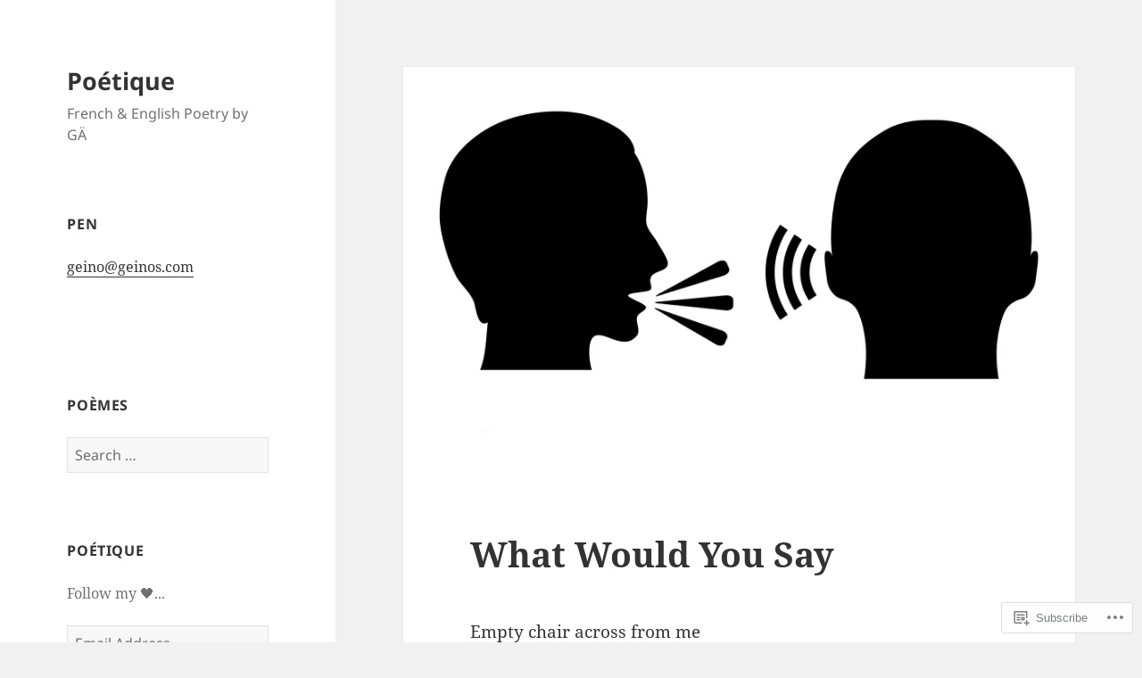

--- FILE ---
content_type: text/html; charset=UTF-8
request_url: https://poeticword.com/2021/04/22/what-would-you-say-2/
body_size: 23722
content:
<!DOCTYPE html>
<html lang="en" class="no-js">
<head>
	<meta charset="UTF-8">
	<meta name="viewport" content="width=device-width, initial-scale=1.0">
	<link rel="profile" href="https://gmpg.org/xfn/11">
	<link rel="pingback" href="https://poeticword.com/xmlrpc.php">
	<script>(function(html){html.className = html.className.replace(/\bno-js\b/,'js')})(document.documentElement);</script>
<title>What Would You Say &#8211; Poétique</title>
<meta name='robots' content='max-image-preview:large' />

<!-- Async WordPress.com Remote Login -->
<script id="wpcom_remote_login_js">
var wpcom_remote_login_extra_auth = '';
function wpcom_remote_login_remove_dom_node_id( element_id ) {
	var dom_node = document.getElementById( element_id );
	if ( dom_node ) { dom_node.parentNode.removeChild( dom_node ); }
}
function wpcom_remote_login_remove_dom_node_classes( class_name ) {
	var dom_nodes = document.querySelectorAll( '.' + class_name );
	for ( var i = 0; i < dom_nodes.length; i++ ) {
		dom_nodes[ i ].parentNode.removeChild( dom_nodes[ i ] );
	}
}
function wpcom_remote_login_final_cleanup() {
	wpcom_remote_login_remove_dom_node_classes( "wpcom_remote_login_msg" );
	wpcom_remote_login_remove_dom_node_id( "wpcom_remote_login_key" );
	wpcom_remote_login_remove_dom_node_id( "wpcom_remote_login_validate" );
	wpcom_remote_login_remove_dom_node_id( "wpcom_remote_login_js" );
	wpcom_remote_login_remove_dom_node_id( "wpcom_request_access_iframe" );
	wpcom_remote_login_remove_dom_node_id( "wpcom_request_access_styles" );
}

// Watch for messages back from the remote login
window.addEventListener( "message", function( e ) {
	if ( e.origin === "https://r-login.wordpress.com" ) {
		var data = {};
		try {
			data = JSON.parse( e.data );
		} catch( e ) {
			wpcom_remote_login_final_cleanup();
			return;
		}

		if ( data.msg === 'LOGIN' ) {
			// Clean up the login check iframe
			wpcom_remote_login_remove_dom_node_id( "wpcom_remote_login_key" );

			var id_regex = new RegExp( /^[0-9]+$/ );
			var token_regex = new RegExp( /^.*|.*|.*$/ );
			if (
				token_regex.test( data.token )
				&& id_regex.test( data.wpcomid )
			) {
				// We have everything we need to ask for a login
				var script = document.createElement( "script" );
				script.setAttribute( "id", "wpcom_remote_login_validate" );
				script.src = '/remote-login.php?wpcom_remote_login=validate'
					+ '&wpcomid=' + data.wpcomid
					+ '&token=' + encodeURIComponent( data.token )
					+ '&host=' + window.location.protocol
					+ '//' + window.location.hostname
					+ '&postid=2531'
					+ '&is_singular=1';
				document.body.appendChild( script );
			}

			return;
		}

		// Safari ITP, not logged in, so redirect
		if ( data.msg === 'LOGIN-REDIRECT' ) {
			window.location = 'https://wordpress.com/log-in?redirect_to=' + window.location.href;
			return;
		}

		// Safari ITP, storage access failed, remove the request
		if ( data.msg === 'LOGIN-REMOVE' ) {
			var css_zap = 'html { -webkit-transition: margin-top 1s; transition: margin-top 1s; } /* 9001 */ html { margin-top: 0 !important; } * html body { margin-top: 0 !important; } @media screen and ( max-width: 782px ) { html { margin-top: 0 !important; } * html body { margin-top: 0 !important; } }';
			var style_zap = document.createElement( 'style' );
			style_zap.type = 'text/css';
			style_zap.appendChild( document.createTextNode( css_zap ) );
			document.body.appendChild( style_zap );

			var e = document.getElementById( 'wpcom_request_access_iframe' );
			e.parentNode.removeChild( e );

			document.cookie = 'wordpress_com_login_access=denied; path=/; max-age=31536000';

			return;
		}

		// Safari ITP
		if ( data.msg === 'REQUEST_ACCESS' ) {
			console.log( 'request access: safari' );

			// Check ITP iframe enable/disable knob
			if ( wpcom_remote_login_extra_auth !== 'safari_itp_iframe' ) {
				return;
			}

			// If we are in a "private window" there is no ITP.
			var private_window = false;
			try {
				var opendb = window.openDatabase( null, null, null, null );
			} catch( e ) {
				private_window = true;
			}

			if ( private_window ) {
				console.log( 'private window' );
				return;
			}

			var iframe = document.createElement( 'iframe' );
			iframe.id = 'wpcom_request_access_iframe';
			iframe.setAttribute( 'scrolling', 'no' );
			iframe.setAttribute( 'sandbox', 'allow-storage-access-by-user-activation allow-scripts allow-same-origin allow-top-navigation-by-user-activation' );
			iframe.src = 'https://r-login.wordpress.com/remote-login.php?wpcom_remote_login=request_access&origin=' + encodeURIComponent( data.origin ) + '&wpcomid=' + encodeURIComponent( data.wpcomid );

			var css = 'html { -webkit-transition: margin-top 1s; transition: margin-top 1s; } /* 9001 */ html { margin-top: 46px !important; } * html body { margin-top: 46px !important; } @media screen and ( max-width: 660px ) { html { margin-top: 71px !important; } * html body { margin-top: 71px !important; } #wpcom_request_access_iframe { display: block; height: 71px !important; } } #wpcom_request_access_iframe { border: 0px; height: 46px; position: fixed; top: 0; left: 0; width: 100%; min-width: 100%; z-index: 99999; background: #23282d; } ';

			var style = document.createElement( 'style' );
			style.type = 'text/css';
			style.id = 'wpcom_request_access_styles';
			style.appendChild( document.createTextNode( css ) );
			document.body.appendChild( style );

			document.body.appendChild( iframe );
		}

		if ( data.msg === 'DONE' ) {
			wpcom_remote_login_final_cleanup();
		}
	}
}, false );

// Inject the remote login iframe after the page has had a chance to load
// more critical resources
window.addEventListener( "DOMContentLoaded", function( e ) {
	var iframe = document.createElement( "iframe" );
	iframe.style.display = "none";
	iframe.setAttribute( "scrolling", "no" );
	iframe.setAttribute( "id", "wpcom_remote_login_key" );
	iframe.src = "https://r-login.wordpress.com/remote-login.php"
		+ "?wpcom_remote_login=key"
		+ "&origin=aHR0cHM6Ly9wb2V0aWN3b3JkLmNvbQ%3D%3D"
		+ "&wpcomid=156221662"
		+ "&time=" + Math.floor( Date.now() / 1000 );
	document.body.appendChild( iframe );
}, false );
</script>
<link rel='dns-prefetch' href='//s0.wp.com' />
<link rel='dns-prefetch' href='//wordpress.com' />
<link rel="alternate" type="application/rss+xml" title="Poétique &raquo; Feed" href="https://poeticword.com/feed/" />
<link rel="alternate" type="application/rss+xml" title="Poétique &raquo; Comments Feed" href="https://poeticword.com/comments/feed/" />
	<script type="text/javascript">
		/* <![CDATA[ */
		function addLoadEvent(func) {
			var oldonload = window.onload;
			if (typeof window.onload != 'function') {
				window.onload = func;
			} else {
				window.onload = function () {
					oldonload();
					func();
				}
			}
		}
		/* ]]> */
	</script>
	<link crossorigin='anonymous' rel='stylesheet' id='all-css-0-1' href='/_static/??-eJyVzEkKwkAQheEL2RYOSXAhnqXpVEwnNTRWNSG3d0AQXAguf3jvg6WEpOIoDlxDoXrNYjChl5jmd4NVAda+Ehr4iIzBVckgKZfo4Mvjvg55cETZJrMN/M3ekKJjH4qaf9UvkfKMH/dVz/mFz7uuOey7U3tspjuYXlYn&cssminify=yes' type='text/css' media='all' />
<style id='wp-emoji-styles-inline-css'>

	img.wp-smiley, img.emoji {
		display: inline !important;
		border: none !important;
		box-shadow: none !important;
		height: 1em !important;
		width: 1em !important;
		margin: 0 0.07em !important;
		vertical-align: -0.1em !important;
		background: none !important;
		padding: 0 !important;
	}
/*# sourceURL=wp-emoji-styles-inline-css */
</style>
<link crossorigin='anonymous' rel='stylesheet' id='all-css-2-1' href='/wp-content/plugins/gutenberg-core/v22.2.0/build/styles/block-library/style.css?m=1764855221i&cssminify=yes' type='text/css' media='all' />
<style id='wp-block-library-inline-css'>
.has-text-align-justify {
	text-align:justify;
}
.has-text-align-justify{text-align:justify;}

/*# sourceURL=wp-block-library-inline-css */
</style><style id='wp-block-paragraph-inline-css'>
.is-small-text{font-size:.875em}.is-regular-text{font-size:1em}.is-large-text{font-size:2.25em}.is-larger-text{font-size:3em}.has-drop-cap:not(:focus):first-letter{float:left;font-size:8.4em;font-style:normal;font-weight:100;line-height:.68;margin:.05em .1em 0 0;text-transform:uppercase}body.rtl .has-drop-cap:not(:focus):first-letter{float:none;margin-left:.1em}p.has-drop-cap.has-background{overflow:hidden}:root :where(p.has-background){padding:1.25em 2.375em}:where(p.has-text-color:not(.has-link-color)) a{color:inherit}p.has-text-align-left[style*="writing-mode:vertical-lr"],p.has-text-align-right[style*="writing-mode:vertical-rl"]{rotate:180deg}
/*# sourceURL=/wp-content/plugins/gutenberg-core/v22.2.0/build/styles/block-library/paragraph/style.css */
</style>
<style id='global-styles-inline-css'>
:root{--wp--preset--aspect-ratio--square: 1;--wp--preset--aspect-ratio--4-3: 4/3;--wp--preset--aspect-ratio--3-4: 3/4;--wp--preset--aspect-ratio--3-2: 3/2;--wp--preset--aspect-ratio--2-3: 2/3;--wp--preset--aspect-ratio--16-9: 16/9;--wp--preset--aspect-ratio--9-16: 9/16;--wp--preset--color--black: #000000;--wp--preset--color--cyan-bluish-gray: #abb8c3;--wp--preset--color--white: #fff;--wp--preset--color--pale-pink: #f78da7;--wp--preset--color--vivid-red: #cf2e2e;--wp--preset--color--luminous-vivid-orange: #ff6900;--wp--preset--color--luminous-vivid-amber: #fcb900;--wp--preset--color--light-green-cyan: #7bdcb5;--wp--preset--color--vivid-green-cyan: #00d084;--wp--preset--color--pale-cyan-blue: #8ed1fc;--wp--preset--color--vivid-cyan-blue: #0693e3;--wp--preset--color--vivid-purple: #9b51e0;--wp--preset--color--dark-gray: #111;--wp--preset--color--light-gray: #f1f1f1;--wp--preset--color--yellow: #f4ca16;--wp--preset--color--dark-brown: #352712;--wp--preset--color--medium-pink: #e53b51;--wp--preset--color--light-pink: #ffe5d1;--wp--preset--color--dark-purple: #2e2256;--wp--preset--color--purple: #674970;--wp--preset--color--blue-gray: #22313f;--wp--preset--color--bright-blue: #55c3dc;--wp--preset--color--light-blue: #e9f2f9;--wp--preset--gradient--vivid-cyan-blue-to-vivid-purple: linear-gradient(135deg,rgb(6,147,227) 0%,rgb(155,81,224) 100%);--wp--preset--gradient--light-green-cyan-to-vivid-green-cyan: linear-gradient(135deg,rgb(122,220,180) 0%,rgb(0,208,130) 100%);--wp--preset--gradient--luminous-vivid-amber-to-luminous-vivid-orange: linear-gradient(135deg,rgb(252,185,0) 0%,rgb(255,105,0) 100%);--wp--preset--gradient--luminous-vivid-orange-to-vivid-red: linear-gradient(135deg,rgb(255,105,0) 0%,rgb(207,46,46) 100%);--wp--preset--gradient--very-light-gray-to-cyan-bluish-gray: linear-gradient(135deg,rgb(238,238,238) 0%,rgb(169,184,195) 100%);--wp--preset--gradient--cool-to-warm-spectrum: linear-gradient(135deg,rgb(74,234,220) 0%,rgb(151,120,209) 20%,rgb(207,42,186) 40%,rgb(238,44,130) 60%,rgb(251,105,98) 80%,rgb(254,248,76) 100%);--wp--preset--gradient--blush-light-purple: linear-gradient(135deg,rgb(255,206,236) 0%,rgb(152,150,240) 100%);--wp--preset--gradient--blush-bordeaux: linear-gradient(135deg,rgb(254,205,165) 0%,rgb(254,45,45) 50%,rgb(107,0,62) 100%);--wp--preset--gradient--luminous-dusk: linear-gradient(135deg,rgb(255,203,112) 0%,rgb(199,81,192) 50%,rgb(65,88,208) 100%);--wp--preset--gradient--pale-ocean: linear-gradient(135deg,rgb(255,245,203) 0%,rgb(182,227,212) 50%,rgb(51,167,181) 100%);--wp--preset--gradient--electric-grass: linear-gradient(135deg,rgb(202,248,128) 0%,rgb(113,206,126) 100%);--wp--preset--gradient--midnight: linear-gradient(135deg,rgb(2,3,129) 0%,rgb(40,116,252) 100%);--wp--preset--gradient--dark-gray-gradient-gradient: linear-gradient(90deg, rgba(17,17,17,1) 0%, rgba(42,42,42,1) 100%);--wp--preset--gradient--light-gray-gradient: linear-gradient(90deg, rgba(241,241,241,1) 0%, rgba(215,215,215,1) 100%);--wp--preset--gradient--white-gradient: linear-gradient(90deg, rgba(255,255,255,1) 0%, rgba(230,230,230,1) 100%);--wp--preset--gradient--yellow-gradient: linear-gradient(90deg, rgba(244,202,22,1) 0%, rgba(205,168,10,1) 100%);--wp--preset--gradient--dark-brown-gradient: linear-gradient(90deg, rgba(53,39,18,1) 0%, rgba(91,67,31,1) 100%);--wp--preset--gradient--medium-pink-gradient: linear-gradient(90deg, rgba(229,59,81,1) 0%, rgba(209,28,51,1) 100%);--wp--preset--gradient--light-pink-gradient: linear-gradient(90deg, rgba(255,229,209,1) 0%, rgba(255,200,158,1) 100%);--wp--preset--gradient--dark-purple-gradient: linear-gradient(90deg, rgba(46,34,86,1) 0%, rgba(66,48,123,1) 100%);--wp--preset--gradient--purple-gradient: linear-gradient(90deg, rgba(103,73,112,1) 0%, rgba(131,93,143,1) 100%);--wp--preset--gradient--blue-gray-gradient: linear-gradient(90deg, rgba(34,49,63,1) 0%, rgba(52,75,96,1) 100%);--wp--preset--gradient--bright-blue-gradient: linear-gradient(90deg, rgba(85,195,220,1) 0%, rgba(43,180,211,1) 100%);--wp--preset--gradient--light-blue-gradient: linear-gradient(90deg, rgba(233,242,249,1) 0%, rgba(193,218,238,1) 100%);--wp--preset--font-size--small: 13px;--wp--preset--font-size--medium: 20px;--wp--preset--font-size--large: 36px;--wp--preset--font-size--x-large: 42px;--wp--preset--font-family--albert-sans: 'Albert Sans', sans-serif;--wp--preset--font-family--alegreya: Alegreya, serif;--wp--preset--font-family--arvo: Arvo, serif;--wp--preset--font-family--bodoni-moda: 'Bodoni Moda', serif;--wp--preset--font-family--bricolage-grotesque: 'Bricolage Grotesque', sans-serif;--wp--preset--font-family--cabin: Cabin, sans-serif;--wp--preset--font-family--chivo: Chivo, sans-serif;--wp--preset--font-family--commissioner: Commissioner, sans-serif;--wp--preset--font-family--cormorant: Cormorant, serif;--wp--preset--font-family--courier-prime: 'Courier Prime', monospace;--wp--preset--font-family--crimson-pro: 'Crimson Pro', serif;--wp--preset--font-family--dm-mono: 'DM Mono', monospace;--wp--preset--font-family--dm-sans: 'DM Sans', sans-serif;--wp--preset--font-family--dm-serif-display: 'DM Serif Display', serif;--wp--preset--font-family--domine: Domine, serif;--wp--preset--font-family--eb-garamond: 'EB Garamond', serif;--wp--preset--font-family--epilogue: Epilogue, sans-serif;--wp--preset--font-family--fahkwang: Fahkwang, sans-serif;--wp--preset--font-family--figtree: Figtree, sans-serif;--wp--preset--font-family--fira-sans: 'Fira Sans', sans-serif;--wp--preset--font-family--fjalla-one: 'Fjalla One', sans-serif;--wp--preset--font-family--fraunces: Fraunces, serif;--wp--preset--font-family--gabarito: Gabarito, system-ui;--wp--preset--font-family--ibm-plex-mono: 'IBM Plex Mono', monospace;--wp--preset--font-family--ibm-plex-sans: 'IBM Plex Sans', sans-serif;--wp--preset--font-family--ibarra-real-nova: 'Ibarra Real Nova', serif;--wp--preset--font-family--instrument-serif: 'Instrument Serif', serif;--wp--preset--font-family--inter: Inter, sans-serif;--wp--preset--font-family--josefin-sans: 'Josefin Sans', sans-serif;--wp--preset--font-family--jost: Jost, sans-serif;--wp--preset--font-family--libre-baskerville: 'Libre Baskerville', serif;--wp--preset--font-family--libre-franklin: 'Libre Franklin', sans-serif;--wp--preset--font-family--literata: Literata, serif;--wp--preset--font-family--lora: Lora, serif;--wp--preset--font-family--merriweather: Merriweather, serif;--wp--preset--font-family--montserrat: Montserrat, sans-serif;--wp--preset--font-family--newsreader: Newsreader, serif;--wp--preset--font-family--noto-sans-mono: 'Noto Sans Mono', sans-serif;--wp--preset--font-family--nunito: Nunito, sans-serif;--wp--preset--font-family--open-sans: 'Open Sans', sans-serif;--wp--preset--font-family--overpass: Overpass, sans-serif;--wp--preset--font-family--pt-serif: 'PT Serif', serif;--wp--preset--font-family--petrona: Petrona, serif;--wp--preset--font-family--piazzolla: Piazzolla, serif;--wp--preset--font-family--playfair-display: 'Playfair Display', serif;--wp--preset--font-family--plus-jakarta-sans: 'Plus Jakarta Sans', sans-serif;--wp--preset--font-family--poppins: Poppins, sans-serif;--wp--preset--font-family--raleway: Raleway, sans-serif;--wp--preset--font-family--roboto: Roboto, sans-serif;--wp--preset--font-family--roboto-slab: 'Roboto Slab', serif;--wp--preset--font-family--rubik: Rubik, sans-serif;--wp--preset--font-family--rufina: Rufina, serif;--wp--preset--font-family--sora: Sora, sans-serif;--wp--preset--font-family--source-sans-3: 'Source Sans 3', sans-serif;--wp--preset--font-family--source-serif-4: 'Source Serif 4', serif;--wp--preset--font-family--space-mono: 'Space Mono', monospace;--wp--preset--font-family--syne: Syne, sans-serif;--wp--preset--font-family--texturina: Texturina, serif;--wp--preset--font-family--urbanist: Urbanist, sans-serif;--wp--preset--font-family--work-sans: 'Work Sans', sans-serif;--wp--preset--spacing--20: 0.44rem;--wp--preset--spacing--30: 0.67rem;--wp--preset--spacing--40: 1rem;--wp--preset--spacing--50: 1.5rem;--wp--preset--spacing--60: 2.25rem;--wp--preset--spacing--70: 3.38rem;--wp--preset--spacing--80: 5.06rem;--wp--preset--shadow--natural: 6px 6px 9px rgba(0, 0, 0, 0.2);--wp--preset--shadow--deep: 12px 12px 50px rgba(0, 0, 0, 0.4);--wp--preset--shadow--sharp: 6px 6px 0px rgba(0, 0, 0, 0.2);--wp--preset--shadow--outlined: 6px 6px 0px -3px rgb(255, 255, 255), 6px 6px rgb(0, 0, 0);--wp--preset--shadow--crisp: 6px 6px 0px rgb(0, 0, 0);}:where(.is-layout-flex){gap: 0.5em;}:where(.is-layout-grid){gap: 0.5em;}body .is-layout-flex{display: flex;}.is-layout-flex{flex-wrap: wrap;align-items: center;}.is-layout-flex > :is(*, div){margin: 0;}body .is-layout-grid{display: grid;}.is-layout-grid > :is(*, div){margin: 0;}:where(.wp-block-columns.is-layout-flex){gap: 2em;}:where(.wp-block-columns.is-layout-grid){gap: 2em;}:where(.wp-block-post-template.is-layout-flex){gap: 1.25em;}:where(.wp-block-post-template.is-layout-grid){gap: 1.25em;}.has-black-color{color: var(--wp--preset--color--black) !important;}.has-cyan-bluish-gray-color{color: var(--wp--preset--color--cyan-bluish-gray) !important;}.has-white-color{color: var(--wp--preset--color--white) !important;}.has-pale-pink-color{color: var(--wp--preset--color--pale-pink) !important;}.has-vivid-red-color{color: var(--wp--preset--color--vivid-red) !important;}.has-luminous-vivid-orange-color{color: var(--wp--preset--color--luminous-vivid-orange) !important;}.has-luminous-vivid-amber-color{color: var(--wp--preset--color--luminous-vivid-amber) !important;}.has-light-green-cyan-color{color: var(--wp--preset--color--light-green-cyan) !important;}.has-vivid-green-cyan-color{color: var(--wp--preset--color--vivid-green-cyan) !important;}.has-pale-cyan-blue-color{color: var(--wp--preset--color--pale-cyan-blue) !important;}.has-vivid-cyan-blue-color{color: var(--wp--preset--color--vivid-cyan-blue) !important;}.has-vivid-purple-color{color: var(--wp--preset--color--vivid-purple) !important;}.has-black-background-color{background-color: var(--wp--preset--color--black) !important;}.has-cyan-bluish-gray-background-color{background-color: var(--wp--preset--color--cyan-bluish-gray) !important;}.has-white-background-color{background-color: var(--wp--preset--color--white) !important;}.has-pale-pink-background-color{background-color: var(--wp--preset--color--pale-pink) !important;}.has-vivid-red-background-color{background-color: var(--wp--preset--color--vivid-red) !important;}.has-luminous-vivid-orange-background-color{background-color: var(--wp--preset--color--luminous-vivid-orange) !important;}.has-luminous-vivid-amber-background-color{background-color: var(--wp--preset--color--luminous-vivid-amber) !important;}.has-light-green-cyan-background-color{background-color: var(--wp--preset--color--light-green-cyan) !important;}.has-vivid-green-cyan-background-color{background-color: var(--wp--preset--color--vivid-green-cyan) !important;}.has-pale-cyan-blue-background-color{background-color: var(--wp--preset--color--pale-cyan-blue) !important;}.has-vivid-cyan-blue-background-color{background-color: var(--wp--preset--color--vivid-cyan-blue) !important;}.has-vivid-purple-background-color{background-color: var(--wp--preset--color--vivid-purple) !important;}.has-black-border-color{border-color: var(--wp--preset--color--black) !important;}.has-cyan-bluish-gray-border-color{border-color: var(--wp--preset--color--cyan-bluish-gray) !important;}.has-white-border-color{border-color: var(--wp--preset--color--white) !important;}.has-pale-pink-border-color{border-color: var(--wp--preset--color--pale-pink) !important;}.has-vivid-red-border-color{border-color: var(--wp--preset--color--vivid-red) !important;}.has-luminous-vivid-orange-border-color{border-color: var(--wp--preset--color--luminous-vivid-orange) !important;}.has-luminous-vivid-amber-border-color{border-color: var(--wp--preset--color--luminous-vivid-amber) !important;}.has-light-green-cyan-border-color{border-color: var(--wp--preset--color--light-green-cyan) !important;}.has-vivid-green-cyan-border-color{border-color: var(--wp--preset--color--vivid-green-cyan) !important;}.has-pale-cyan-blue-border-color{border-color: var(--wp--preset--color--pale-cyan-blue) !important;}.has-vivid-cyan-blue-border-color{border-color: var(--wp--preset--color--vivid-cyan-blue) !important;}.has-vivid-purple-border-color{border-color: var(--wp--preset--color--vivid-purple) !important;}.has-vivid-cyan-blue-to-vivid-purple-gradient-background{background: var(--wp--preset--gradient--vivid-cyan-blue-to-vivid-purple) !important;}.has-light-green-cyan-to-vivid-green-cyan-gradient-background{background: var(--wp--preset--gradient--light-green-cyan-to-vivid-green-cyan) !important;}.has-luminous-vivid-amber-to-luminous-vivid-orange-gradient-background{background: var(--wp--preset--gradient--luminous-vivid-amber-to-luminous-vivid-orange) !important;}.has-luminous-vivid-orange-to-vivid-red-gradient-background{background: var(--wp--preset--gradient--luminous-vivid-orange-to-vivid-red) !important;}.has-very-light-gray-to-cyan-bluish-gray-gradient-background{background: var(--wp--preset--gradient--very-light-gray-to-cyan-bluish-gray) !important;}.has-cool-to-warm-spectrum-gradient-background{background: var(--wp--preset--gradient--cool-to-warm-spectrum) !important;}.has-blush-light-purple-gradient-background{background: var(--wp--preset--gradient--blush-light-purple) !important;}.has-blush-bordeaux-gradient-background{background: var(--wp--preset--gradient--blush-bordeaux) !important;}.has-luminous-dusk-gradient-background{background: var(--wp--preset--gradient--luminous-dusk) !important;}.has-pale-ocean-gradient-background{background: var(--wp--preset--gradient--pale-ocean) !important;}.has-electric-grass-gradient-background{background: var(--wp--preset--gradient--electric-grass) !important;}.has-midnight-gradient-background{background: var(--wp--preset--gradient--midnight) !important;}.has-small-font-size{font-size: var(--wp--preset--font-size--small) !important;}.has-medium-font-size{font-size: var(--wp--preset--font-size--medium) !important;}.has-large-font-size{font-size: var(--wp--preset--font-size--large) !important;}.has-x-large-font-size{font-size: var(--wp--preset--font-size--x-large) !important;}.has-albert-sans-font-family{font-family: var(--wp--preset--font-family--albert-sans) !important;}.has-alegreya-font-family{font-family: var(--wp--preset--font-family--alegreya) !important;}.has-arvo-font-family{font-family: var(--wp--preset--font-family--arvo) !important;}.has-bodoni-moda-font-family{font-family: var(--wp--preset--font-family--bodoni-moda) !important;}.has-bricolage-grotesque-font-family{font-family: var(--wp--preset--font-family--bricolage-grotesque) !important;}.has-cabin-font-family{font-family: var(--wp--preset--font-family--cabin) !important;}.has-chivo-font-family{font-family: var(--wp--preset--font-family--chivo) !important;}.has-commissioner-font-family{font-family: var(--wp--preset--font-family--commissioner) !important;}.has-cormorant-font-family{font-family: var(--wp--preset--font-family--cormorant) !important;}.has-courier-prime-font-family{font-family: var(--wp--preset--font-family--courier-prime) !important;}.has-crimson-pro-font-family{font-family: var(--wp--preset--font-family--crimson-pro) !important;}.has-dm-mono-font-family{font-family: var(--wp--preset--font-family--dm-mono) !important;}.has-dm-sans-font-family{font-family: var(--wp--preset--font-family--dm-sans) !important;}.has-dm-serif-display-font-family{font-family: var(--wp--preset--font-family--dm-serif-display) !important;}.has-domine-font-family{font-family: var(--wp--preset--font-family--domine) !important;}.has-eb-garamond-font-family{font-family: var(--wp--preset--font-family--eb-garamond) !important;}.has-epilogue-font-family{font-family: var(--wp--preset--font-family--epilogue) !important;}.has-fahkwang-font-family{font-family: var(--wp--preset--font-family--fahkwang) !important;}.has-figtree-font-family{font-family: var(--wp--preset--font-family--figtree) !important;}.has-fira-sans-font-family{font-family: var(--wp--preset--font-family--fira-sans) !important;}.has-fjalla-one-font-family{font-family: var(--wp--preset--font-family--fjalla-one) !important;}.has-fraunces-font-family{font-family: var(--wp--preset--font-family--fraunces) !important;}.has-gabarito-font-family{font-family: var(--wp--preset--font-family--gabarito) !important;}.has-ibm-plex-mono-font-family{font-family: var(--wp--preset--font-family--ibm-plex-mono) !important;}.has-ibm-plex-sans-font-family{font-family: var(--wp--preset--font-family--ibm-plex-sans) !important;}.has-ibarra-real-nova-font-family{font-family: var(--wp--preset--font-family--ibarra-real-nova) !important;}.has-instrument-serif-font-family{font-family: var(--wp--preset--font-family--instrument-serif) !important;}.has-inter-font-family{font-family: var(--wp--preset--font-family--inter) !important;}.has-josefin-sans-font-family{font-family: var(--wp--preset--font-family--josefin-sans) !important;}.has-jost-font-family{font-family: var(--wp--preset--font-family--jost) !important;}.has-libre-baskerville-font-family{font-family: var(--wp--preset--font-family--libre-baskerville) !important;}.has-libre-franklin-font-family{font-family: var(--wp--preset--font-family--libre-franklin) !important;}.has-literata-font-family{font-family: var(--wp--preset--font-family--literata) !important;}.has-lora-font-family{font-family: var(--wp--preset--font-family--lora) !important;}.has-merriweather-font-family{font-family: var(--wp--preset--font-family--merriweather) !important;}.has-montserrat-font-family{font-family: var(--wp--preset--font-family--montserrat) !important;}.has-newsreader-font-family{font-family: var(--wp--preset--font-family--newsreader) !important;}.has-noto-sans-mono-font-family{font-family: var(--wp--preset--font-family--noto-sans-mono) !important;}.has-nunito-font-family{font-family: var(--wp--preset--font-family--nunito) !important;}.has-open-sans-font-family{font-family: var(--wp--preset--font-family--open-sans) !important;}.has-overpass-font-family{font-family: var(--wp--preset--font-family--overpass) !important;}.has-pt-serif-font-family{font-family: var(--wp--preset--font-family--pt-serif) !important;}.has-petrona-font-family{font-family: var(--wp--preset--font-family--petrona) !important;}.has-piazzolla-font-family{font-family: var(--wp--preset--font-family--piazzolla) !important;}.has-playfair-display-font-family{font-family: var(--wp--preset--font-family--playfair-display) !important;}.has-plus-jakarta-sans-font-family{font-family: var(--wp--preset--font-family--plus-jakarta-sans) !important;}.has-poppins-font-family{font-family: var(--wp--preset--font-family--poppins) !important;}.has-raleway-font-family{font-family: var(--wp--preset--font-family--raleway) !important;}.has-roboto-font-family{font-family: var(--wp--preset--font-family--roboto) !important;}.has-roboto-slab-font-family{font-family: var(--wp--preset--font-family--roboto-slab) !important;}.has-rubik-font-family{font-family: var(--wp--preset--font-family--rubik) !important;}.has-rufina-font-family{font-family: var(--wp--preset--font-family--rufina) !important;}.has-sora-font-family{font-family: var(--wp--preset--font-family--sora) !important;}.has-source-sans-3-font-family{font-family: var(--wp--preset--font-family--source-sans-3) !important;}.has-source-serif-4-font-family{font-family: var(--wp--preset--font-family--source-serif-4) !important;}.has-space-mono-font-family{font-family: var(--wp--preset--font-family--space-mono) !important;}.has-syne-font-family{font-family: var(--wp--preset--font-family--syne) !important;}.has-texturina-font-family{font-family: var(--wp--preset--font-family--texturina) !important;}.has-urbanist-font-family{font-family: var(--wp--preset--font-family--urbanist) !important;}.has-work-sans-font-family{font-family: var(--wp--preset--font-family--work-sans) !important;}
/*# sourceURL=global-styles-inline-css */
</style>

<style id='classic-theme-styles-inline-css'>
/*! This file is auto-generated */
.wp-block-button__link{color:#fff;background-color:#32373c;border-radius:9999px;box-shadow:none;text-decoration:none;padding:calc(.667em + 2px) calc(1.333em + 2px);font-size:1.125em}.wp-block-file__button{background:#32373c;color:#fff;text-decoration:none}
/*# sourceURL=/wp-includes/css/classic-themes.min.css */
</style>
<link crossorigin='anonymous' rel='stylesheet' id='all-css-4-1' href='/_static/??-eJyVkt1SwkAMhV/INAOC6IXjozDbktbA/k2Tiry92VZBRuzoTSfJ5Dvn7G7xmKFJUSkqZj90HAWbVPvUHASX1eKxWoBwyJ6gp7dqhTsWPW+A6MlT1Yjc4TehMMBFqyebh+y0bATasSNPwdbmsCPvOlLD5asGpfd5JJsN1HXuSQTsG3gIoK/mJfMJQ0kDng80GV5NJpQxJmWj5Vz80JysMA816tEGp5ZbJYroRMpZWtsb8QTiopQAAlNLPbdTz7FoJ+/UzYXek2bXHD57lCHi1lDsKJrWmPNm+ffQt1/21/Vyb9M/8T9mtIHx7ebO25OJd1Z2I3Vp56COElgkp5ziVQOtd9wX9CU8Lzbr++Xm6WG13n8AU6UnYg==&cssminify=yes' type='text/css' media='all' />
<style id='twentyfifteen-style-inline-css'>

			.post-navigation .nav-previous { background-image: url(https://poeticword.com/wp-content/uploads/2021/04/d3b6da26-d357-4783-b912-e18de1b7b899.jpeg?w=500&#038;h=361&#038;crop=1); }
			.post-navigation .nav-previous .post-title, .post-navigation .nav-previous a:hover .post-title, .post-navigation .nav-previous .meta-nav { color: #fff; }
			.post-navigation .nav-previous a:before { background-color: rgba(0, 0, 0, 0.4); }
		
			.post-navigation .nav-next { background-image: url(https://poeticword.com/wp-content/uploads/2021/04/69066764-bb25-4ab6-a0d6-0a7e9fc0ce8e.jpeg?w=825&#038;h=510&#038;crop=1); border-top: 0; }
			.post-navigation .nav-next .post-title, .post-navigation .nav-next a:hover .post-title, .post-navigation .nav-next .meta-nav { color: #fff; }
			.post-navigation .nav-next a:before { background-color: rgba(0, 0, 0, 0.4); }
		
/*# sourceURL=twentyfifteen-style-inline-css */
</style>
<style id='jetpack-global-styles-frontend-style-inline-css'>
:root { --font-headings: unset; --font-base: unset; --font-headings-default: -apple-system,BlinkMacSystemFont,"Segoe UI",Roboto,Oxygen-Sans,Ubuntu,Cantarell,"Helvetica Neue",sans-serif; --font-base-default: -apple-system,BlinkMacSystemFont,"Segoe UI",Roboto,Oxygen-Sans,Ubuntu,Cantarell,"Helvetica Neue",sans-serif;}
/*# sourceURL=jetpack-global-styles-frontend-style-inline-css */
</style>
<link crossorigin='anonymous' rel='stylesheet' id='all-css-6-1' href='/wp-content/themes/h4/global.css?m=1420737423i&cssminify=yes' type='text/css' media='all' />
<script id="jetpack_related-posts-js-extra">
var related_posts_js_options = {"post_heading":"h4"};
//# sourceURL=jetpack_related-posts-js-extra
</script>
<script id="wpcom-actionbar-placeholder-js-extra">
var actionbardata = {"siteID":"156221662","postID":"2531","siteURL":"https://poeticword.com","xhrURL":"https://poeticword.com/wp-admin/admin-ajax.php","nonce":"8a5ce914b8","isLoggedIn":"","statusMessage":"","subsEmailDefault":"instantly","proxyScriptUrl":"https://s0.wp.com/wp-content/js/wpcom-proxy-request.js?m=1513050504i&amp;ver=20211021","shortlink":"https://wp.me/pazuoe-EP","i18n":{"followedText":"New posts from this site will now appear in your \u003Ca href=\"https://wordpress.com/reader\"\u003EReader\u003C/a\u003E","foldBar":"Collapse this bar","unfoldBar":"Expand this bar","shortLinkCopied":"Shortlink copied to clipboard."}};
//# sourceURL=wpcom-actionbar-placeholder-js-extra
</script>
<script id="jetpack-mu-wpcom-settings-js-before">
var JETPACK_MU_WPCOM_SETTINGS = {"assetsUrl":"https://s0.wp.com/wp-content/mu-plugins/jetpack-mu-wpcom-plugin/sun/jetpack_vendor/automattic/jetpack-mu-wpcom/src/build/"};
//# sourceURL=jetpack-mu-wpcom-settings-js-before
</script>
<script crossorigin='anonymous' type='text/javascript'  src='/_static/??-eJx1jcEOwiAQRH9IunJo2ovxU0yFTQPCguyS2r8XE0zqwdNkMi9vYMvKJBIkgVhVDnV1xOBR8mIevQNXgpsjA/fqgoWCYRG0KicW/m1DdDR4PsHB6xsTROWSXvt3a7JQLfJn9M+KZe9xFPyFVHRraacdvsaLnsbxrPU0z/4NC+ROAA=='></script>
<script id="rlt-proxy-js-after">
	rltInitialize( {"token":null,"iframeOrigins":["https:\/\/widgets.wp.com"]} );
//# sourceURL=rlt-proxy-js-after
</script>
<link rel="EditURI" type="application/rsd+xml" title="RSD" href="https://poetiquegodaddysites.wordpress.com/xmlrpc.php?rsd" />
<meta name="generator" content="WordPress.com" />
<link rel="canonical" href="https://poeticword.com/2021/04/22/what-would-you-say-2/" />
<link rel='shortlink' href='https://wp.me/pazuoe-EP' />
<link rel="alternate" type="application/json+oembed" href="https://public-api.wordpress.com/oembed/?format=json&amp;url=https%3A%2F%2Fpoeticword.com%2F2021%2F04%2F22%2Fwhat-would-you-say-2%2F&amp;for=wpcom-auto-discovery" /><link rel="alternate" type="application/xml+oembed" href="https://public-api.wordpress.com/oembed/?format=xml&amp;url=https%3A%2F%2Fpoeticword.com%2F2021%2F04%2F22%2Fwhat-would-you-say-2%2F&amp;for=wpcom-auto-discovery" />
<!-- Jetpack Open Graph Tags -->
<meta property="og:type" content="article" />
<meta property="og:title" content="What Would You Say" />
<meta property="og:url" content="https://poeticword.com/2021/04/22/what-would-you-say-2/" />
<meta property="og:description" content="Empty chair across from meEmpty glass because I’m thirstyDrink too much or not enoughIt never mattered to me muchThe better part of me is knowingWe share a space out there somewhereThe better part …" />
<meta property="article:published_time" content="2021-04-22T05:09:34+00:00" />
<meta property="article:modified_time" content="2021-04-22T05:09:34+00:00" />
<meta property="og:site_name" content="Poétique" />
<meta property="og:image" content="https://i0.wp.com/poeticword.com/wp-content/uploads/2021/04/3e67a5aa-d6e1-4219-a4fa-1c45d17d3b29.jpeg?fit=1200%2C861&#038;ssl=1" />
<meta property="og:image:width" content="1200" />
<meta property="og:image:height" content="861" />
<meta property="og:image:alt" content="" />
<meta property="og:locale" content="en_US" />
<meta property="article:publisher" content="https://www.facebook.com/WordPresscom" />
<meta name="twitter:creator" content="@geinolovesyou" />
<meta name="twitter:text:title" content="What Would You&nbsp;Say" />
<meta name="twitter:image" content="https://i0.wp.com/poeticword.com/wp-content/uploads/2021/04/3e67a5aa-d6e1-4219-a4fa-1c45d17d3b29.jpeg?fit=1200%2C861&#038;ssl=1&#038;w=640" />
<meta name="twitter:card" content="summary_large_image" />

<!-- End Jetpack Open Graph Tags -->
<link rel="search" type="application/opensearchdescription+xml" href="https://poeticword.com/osd.xml" title="Poétique" />
<link rel="search" type="application/opensearchdescription+xml" href="https://s1.wp.com/opensearch.xml" title="WordPress.com" />
<meta name="description" content="Empty chair across from meEmpty glass because I’m thirstyDrink too much or not enoughIt never mattered to me muchThe better part of me is knowingWe share a space out there somewhereThe better part of me is glowingIn some French proverbial rivièreThat’s me floating away at seaWith a baguette and a cup of teaDo you like&hellip;" />
<link rel="icon" href="https://poeticword.com/wp-content/uploads/2018/12/cropped-00844399-9BDC-403C-92A7-8672AE60106D.jpeg?w=32" sizes="32x32" />
<link rel="icon" href="https://poeticword.com/wp-content/uploads/2018/12/cropped-00844399-9BDC-403C-92A7-8672AE60106D.jpeg?w=192" sizes="192x192" />
<link rel="apple-touch-icon" href="https://poeticword.com/wp-content/uploads/2018/12/cropped-00844399-9BDC-403C-92A7-8672AE60106D.jpeg?w=180" />
<meta name="msapplication-TileImage" content="https://poeticword.com/wp-content/uploads/2018/12/cropped-00844399-9BDC-403C-92A7-8672AE60106D.jpeg?w=270" />
<link crossorigin='anonymous' rel='stylesheet' id='all-css-0-3' href='/wp-content/mu-plugins/jetpack-plugin/sun/_inc/build/subscriptions/subscriptions.min.css?m=1753981412i&cssminify=yes' type='text/css' media='all' />
</head>

<body class="wp-singular post-template-default single single-post postid-2531 single-format-standard wp-embed-responsive wp-theme-pubtwentyfifteen customizer-styles-applied jetpack-reblog-enabled">
<div id="page" class="hfeed site">
	<a class="skip-link screen-reader-text" href="#content">
		Skip to content	</a>

	<div id="sidebar" class="sidebar">
		<header id="masthead" class="site-header" role="banner">
			<div class="site-branding">
				<a href="https://poeticword.com/" class="site-logo-link" rel="home" itemprop="url"></a>
										<p class="site-title"><a href="https://poeticword.com/" rel="home">Poétique</a></p>
												<p class="site-description">French &amp; English Poetry by GÄ</p>
										<button class="secondary-toggle">Menu and widgets</button>
			</div><!-- .site-branding -->
		</header><!-- .site-header -->

			<div id="secondary" class="secondary">

		
		
					<div id="widget-area" class="widget-area" role="complementary">
				<aside id="text-2" class="widget widget_text"><h2 class="widget-title">PEN</h2>			<div class="textwidget"><p><a href="mailto:geino@geinos.com">geino@geinos.com</a></p>
<p>&nbsp;</p>
</div>
		</aside><aside id="search-1" class="widget widget_search"><h2 class="widget-title">Poèmes</h2><form role="search" method="get" class="search-form" action="https://poeticword.com/">
				<label>
					<span class="screen-reader-text">Search for:</span>
					<input type="search" class="search-field" placeholder="Search &hellip;" value="" name="s" />
				</label>
				<input type="submit" class="search-submit screen-reader-text" value="Search" />
			</form></aside><aside id="blog_subscription-1" class="widget widget_blog_subscription jetpack_subscription_widget"><h2 class="widget-title"><label for="subscribe-field">Poétique</label></h2>

			<div class="wp-block-jetpack-subscriptions__container">
			<form
				action="https://subscribe.wordpress.com"
				method="post"
				accept-charset="utf-8"
				data-blog="156221662"
				data-post_access_level="everybody"
				id="subscribe-blog"
			>
				<p>Follow my 🖤...</p>
				<p id="subscribe-email">
					<label
						id="subscribe-field-label"
						for="subscribe-field"
						class="screen-reader-text"
					>
						Email Address:					</label>

					<input
							type="email"
							name="email"
							autocomplete="email"
							
							style="width: 95%; padding: 1px 10px"
							placeholder="Email Address"
							value=""
							id="subscribe-field"
							required
						/>				</p>

				<p id="subscribe-submit"
									>
					<input type="hidden" name="action" value="subscribe"/>
					<input type="hidden" name="blog_id" value="156221662"/>
					<input type="hidden" name="source" value="https://poeticword.com/2021/04/22/what-would-you-say-2/"/>
					<input type="hidden" name="sub-type" value="widget"/>
					<input type="hidden" name="redirect_fragment" value="subscribe-blog"/>
					<input type="hidden" id="_wpnonce" name="_wpnonce" value="79d79d1857" />					<button type="submit"
													class="wp-block-button__link"
																	>
						Follow					</button>
				</p>
			</form>
						</div>
			
</aside>
		<aside id="recent-posts-3" class="widget widget_recent_entries">
		<h2 class="widget-title">POÈMES RÉCENTS</h2><nav aria-label="POÈMES RÉCENTS">
		<ul>
											<li>
					<a href="https://poeticword.com/2026/01/11/witness/">Witness</a>
									</li>
											<li>
					<a href="https://poeticword.com/2026/01/08/untangled/">Untangled</a>
									</li>
											<li>
					<a href="https://poeticword.com/2026/01/08/unspiraled/">Unspiraled</a>
									</li>
											<li>
					<a href="https://poeticword.com/2026/01/06/minimal/">Minimal</a>
									</li>
											<li>
					<a href="https://poeticword.com/2026/01/02/tune/">Tune</a>
									</li>
											<li>
					<a href="https://poeticword.com/2026/01/01/mman/">M’man</a>
									</li>
											<li>
					<a href="https://poeticword.com/2025/12/30/heart-over-head/">Heart Over Head</a>
									</li>
											<li>
					<a href="https://poeticword.com/2025/12/25/moha/">Mohā</a>
									</li>
											<li>
					<a href="https://poeticword.com/2025/12/04/bon-vent/">Bon Vent</a>
									</li>
											<li>
					<a href="https://poeticword.com/2025/12/02/weighted/">Weighted</a>
									</li>
											<li>
					<a href="https://poeticword.com/2025/11/24/interstice/">Interstice</a>
									</li>
											<li>
					<a href="https://poeticword.com/2025/11/21/stories/">Stories</a>
									</li>
											<li>
					<a href="https://poeticword.com/2025/10/31/borne/">Borne</a>
									</li>
											<li>
					<a href="https://poeticword.com/2025/10/30/inking/">Inking</a>
									</li>
											<li>
					<a href="https://poeticword.com/2025/10/28/chevaucher/">Chevaucher</a>
									</li>
											<li>
					<a href="https://poeticword.com/2025/10/28/turning-2/">Turning</a>
									</li>
											<li>
					<a href="https://poeticword.com/2025/10/23/resonance/">Resonance</a>
									</li>
											<li>
					<a href="https://poeticword.com/2025/10/21/volcano/">Volcano</a>
									</li>
											<li>
					<a href="https://poeticword.com/2025/10/20/under-the-skin/">Under the Skin</a>
									</li>
											<li>
					<a href="https://poeticword.com/2025/10/14/vie-de-deux/">Vie de Deux</a>
									</li>
											<li>
					<a href="https://poeticword.com/2025/10/14/accord/">Accord</a>
									</li>
											<li>
					<a href="https://poeticword.com/2025/10/09/sleepwalk/">Sleepwalk</a>
									</li>
											<li>
					<a href="https://poeticword.com/2025/10/07/obsess/">Obsess</a>
									</li>
											<li>
					<a href="https://poeticword.com/2025/10/02/gelid/">Gelid</a>
									</li>
											<li>
					<a href="https://poeticword.com/2025/10/02/thawed/">Thawed</a>
									</li>
											<li>
					<a href="https://poeticword.com/2025/10/01/euphrosyne/">Euphrosyne</a>
									</li>
											<li>
					<a href="https://poeticword.com/2025/10/01/pamplemousse/">Pamplemousse</a>
									</li>
											<li>
					<a href="https://poeticword.com/2025/09/29/ethereal/">Ethereal</a>
									</li>
											<li>
					<a href="https://poeticword.com/2025/09/26/pendant/">Pendant</a>
									</li>
											<li>
					<a href="https://poeticword.com/2025/09/26/wedding-bells/">Wedding Bells</a>
									</li>
											<li>
					<a href="https://poeticword.com/2025/09/19/heartattacking/">Heartattacking</a>
									</li>
											<li>
					<a href="https://poeticword.com/2025/09/18/drum/">Drum</a>
									</li>
											<li>
					<a href="https://poeticword.com/2025/09/18/tenu/">Tenu</a>
									</li>
											<li>
					<a href="https://poeticword.com/2025/09/18/smalling/">Smalling</a>
									</li>
											<li>
					<a href="https://poeticword.com/2025/09/16/abeyance/">Abeyance</a>
									</li>
											<li>
					<a href="https://poeticword.com/2025/09/12/ikke/">Ikke!</a>
									</li>
											<li>
					<a href="https://poeticword.com/2025/09/10/begending/">Begending</a>
									</li>
											<li>
					<a href="https://poeticword.com/2025/09/08/flashing/">Flashing</a>
									</li>
											<li>
					<a href="https://poeticword.com/2025/09/06/mollify/">Mollify</a>
									</li>
											<li>
					<a href="https://poeticword.com/2025/08/31/outline-2/">Outline</a>
									</li>
											<li>
					<a href="https://poeticword.com/2025/08/28/bridges/">Bridges</a>
									</li>
											<li>
					<a href="https://poeticword.com/2025/08/27/gauge/">Gauge</a>
									</li>
											<li>
					<a href="https://poeticword.com/2025/08/26/earthwish/">Earthwish</a>
									</li>
											<li>
					<a href="https://poeticword.com/2025/08/26/marked-2/">Marked</a>
									</li>
											<li>
					<a href="https://poeticword.com/2025/08/26/excerpts/">Excerpts</a>
									</li>
											<li>
					<a href="https://poeticword.com/2025/08/25/staircase/">Staircase</a>
									</li>
											<li>
					<a href="https://poeticword.com/2025/08/25/causal/">Causal</a>
									</li>
											<li>
					<a href="https://poeticword.com/2025/08/24/aegis/">Aegis</a>
									</li>
											<li>
					<a href="https://poeticword.com/2025/08/22/here-2/">Here</a>
									</li>
											<li>
					<a href="https://poeticword.com/2025/08/21/sky-2/">Sky</a>
									</li>
											<li>
					<a href="https://poeticword.com/2025/08/19/peel/">Peel</a>
									</li>
											<li>
					<a href="https://poeticword.com/2025/08/19/access-the-thief/">Access the Thief</a>
									</li>
											<li>
					<a href="https://poeticword.com/2025/08/19/aggrandizement/">Aggrandizement</a>
									</li>
											<li>
					<a href="https://poeticword.com/2025/08/18/intimite/">Intimité</a>
									</li>
											<li>
					<a href="https://poeticword.com/2025/08/18/prosaic/">Prosaic</a>
									</li>
											<li>
					<a href="https://poeticword.com/2025/08/18/welter/">Welter</a>
									</li>
											<li>
					<a href="https://poeticword.com/2025/08/18/tinge/">Tinge</a>
									</li>
											<li>
					<a href="https://poeticword.com/2025/08/18/rejure/">Rejure</a>
									</li>
											<li>
					<a href="https://poeticword.com/2025/08/18/hidebound/">Hidebound</a>
									</li>
											<li>
					<a href="https://poeticword.com/2025/08/18/adumbrate/">Adumbrate</a>
									</li>
											<li>
					<a href="https://poeticword.com/2025/08/12/each-other/">Each Other</a>
									</li>
											<li>
					<a href="https://poeticword.com/2025/08/10/watering/">Watering</a>
									</li>
											<li>
					<a href="https://poeticword.com/2025/08/09/grains/">Grains</a>
									</li>
											<li>
					<a href="https://poeticword.com/2025/08/07/symposium/">Symposium</a>
									</li>
											<li>
					<a href="https://poeticword.com/2025/08/06/wafted/">Wafted</a>
									</li>
											<li>
					<a href="https://poeticword.com/2025/08/06/coptic/">Coptic</a>
									</li>
											<li>
					<a href="https://poeticword.com/2025/08/05/galloping/">Galloping</a>
									</li>
											<li>
					<a href="https://poeticword.com/2025/08/05/backing/">Backing</a>
									</li>
											<li>
					<a href="https://poeticword.com/2025/08/05/gravity/">Gravity</a>
									</li>
											<li>
					<a href="https://poeticword.com/2025/08/04/breathless/">Breathless</a>
									</li>
											<li>
					<a href="https://poeticword.com/2025/08/04/orange-moon/">Orange Moon</a>
									</li>
											<li>
					<a href="https://poeticword.com/2025/08/03/liable/">Liable</a>
									</li>
											<li>
					<a href="https://poeticword.com/2025/08/01/balbutiement/">Balbutiement</a>
									</li>
											<li>
					<a href="https://poeticword.com/2025/07/31/shopping/">Shopping</a>
									</li>
											<li>
					<a href="https://poeticword.com/2025/07/30/fugitive/">Fugitive</a>
									</li>
											<li>
					<a href="https://poeticword.com/2025/07/29/meritorious/">Meritorious</a>
									</li>
											<li>
					<a href="https://poeticword.com/2025/07/29/pitie/">Pitié</a>
									</li>
											<li>
					<a href="https://poeticword.com/2025/07/29/mmmmm/">Mmmmm</a>
									</li>
											<li>
					<a href="https://poeticword.com/2025/07/28/canonical/">Canonical</a>
									</li>
											<li>
					<a href="https://poeticword.com/2025/07/27/anodyne/">Anodyne</a>
									</li>
											<li>
					<a href="https://poeticword.com/2025/07/26/empty-room/">Empty Room</a>
									</li>
											<li>
					<a href="https://poeticword.com/2025/07/25/infuriations/">Infuriations</a>
									</li>
											<li>
					<a href="https://poeticword.com/2025/07/25/fulfill/">Fulfill</a>
									</li>
											<li>
					<a href="https://poeticword.com/2025/07/24/digging/">Digging</a>
									</li>
											<li>
					<a href="https://poeticword.com/2025/07/24/jars/">Jars</a>
									</li>
											<li>
					<a href="https://poeticword.com/2025/07/24/runaway/">Runaway</a>
									</li>
											<li>
					<a href="https://poeticword.com/2025/07/24/lostfun/">Lostfun</a>
									</li>
											<li>
					<a href="https://poeticword.com/2025/07/23/beforehand/">Beforehand</a>
									</li>
											<li>
					<a href="https://poeticword.com/2025/07/22/intimating/">Intimating</a>
									</li>
											<li>
					<a href="https://poeticword.com/2025/07/21/dislimn/">Dislimn</a>
									</li>
											<li>
					<a href="https://poeticword.com/2025/07/20/jete/">Jeté</a>
									</li>
											<li>
					<a href="https://poeticword.com/2025/07/20/something/">Something</a>
									</li>
											<li>
					<a href="https://poeticword.com/2025/07/19/spontaneity/">Spontaneity</a>
									</li>
											<li>
					<a href="https://poeticword.com/2025/07/18/rifling/">Rifling</a>
									</li>
											<li>
					<a href="https://poeticword.com/2025/07/17/unkind/">Unkind</a>
									</li>
											<li>
					<a href="https://poeticword.com/2025/07/17/uncover/">Uncover</a>
									</li>
											<li>
					<a href="https://poeticword.com/2025/07/17/munchausen/">Munchausen</a>
									</li>
											<li>
					<a href="https://poeticword.com/2025/07/16/surface/">Surface</a>
									</li>
											<li>
					<a href="https://poeticword.com/2025/07/15/dust/">Dust</a>
									</li>
											<li>
					<a href="https://poeticword.com/2025/07/15/soak/">Soak</a>
									</li>
											<li>
					<a href="https://poeticword.com/2025/07/14/misericorde/">Miséricorde</a>
									</li>
											<li>
					<a href="https://poeticword.com/2025/07/13/point-manquer/">Point Manquer</a>
									</li>
											<li>
					<a href="https://poeticword.com/2025/07/11/fortuit/">Fortuit</a>
									</li>
											<li>
					<a href="https://poeticword.com/2025/07/09/agrementer/">Agrémenter</a>
									</li>
											<li>
					<a href="https://poeticword.com/2025/07/08/bavardage/">Bavardage</a>
									</li>
											<li>
					<a href="https://poeticword.com/2025/07/08/pellucid/">Pellucid</a>
									</li>
											<li>
					<a href="https://poeticword.com/2025/07/08/flickering/">Flickering</a>
									</li>
											<li>
					<a href="https://poeticword.com/2025/07/08/fanfaronnade/">Fanfaronnade</a>
									</li>
											<li>
					<a href="https://poeticword.com/2025/07/07/quiddity/">Quiddity</a>
									</li>
											<li>
					<a href="https://poeticword.com/2025/07/06/archery/">Archery</a>
									</li>
											<li>
					<a href="https://poeticword.com/2025/07/05/heartchatter/">Heartchatter</a>
									</li>
											<li>
					<a href="https://poeticword.com/2025/07/04/lifting/">Lifting</a>
									</li>
											<li>
					<a href="https://poeticword.com/2025/07/04/peau-a-peau/">Peau À Peau</a>
									</li>
											<li>
					<a href="https://poeticword.com/2025/07/04/observation/">Observation</a>
									</li>
											<li>
					<a href="https://poeticword.com/2025/07/03/embrace/">Embrace</a>
									</li>
											<li>
					<a href="https://poeticword.com/2025/07/03/apparently/">Apparently</a>
									</li>
											<li>
					<a href="https://poeticword.com/2025/07/03/quaternary/">Quaternary</a>
									</li>
											<li>
					<a href="https://poeticword.com/2025/07/01/impressions/">Impressions</a>
									</li>
											<li>
					<a href="https://poeticword.com/2025/06/30/evaporated/">Evaporated</a>
									</li>
											<li>
					<a href="https://poeticword.com/2025/06/30/bullets/">Bullets</a>
									</li>
											<li>
					<a href="https://poeticword.com/2025/06/30/richane/">Richane</a>
									</li>
											<li>
					<a href="https://poeticword.com/2025/06/29/crapahuter/">Crapahuter</a>
									</li>
											<li>
					<a href="https://poeticword.com/2025/06/29/contrabass/">Contrabass</a>
									</li>
											<li>
					<a href="https://poeticword.com/2025/06/29/capricious/">Capricious</a>
									</li>
											<li>
					<a href="https://poeticword.com/2025/06/27/behemoth/">Behemoth</a>
									</li>
											<li>
					<a href="https://poeticword.com/2025/06/27/crepuscular/">Crepuscular</a>
									</li>
											<li>
					<a href="https://poeticword.com/2025/06/26/peevish/">Peevish</a>
									</li>
											<li>
					<a href="https://poeticword.com/2025/06/26/denigrate/">Denigrate</a>
									</li>
											<li>
					<a href="https://poeticword.com/2025/06/26/labile/">Labile</a>
									</li>
											<li>
					<a href="https://poeticword.com/2025/06/24/palaver/">Palaver</a>
									</li>
											<li>
					<a href="https://poeticword.com/2025/06/24/cozen/">Cozen</a>
									</li>
											<li>
					<a href="https://poeticword.com/2025/06/23/foyer/">Foyer</a>
									</li>
											<li>
					<a href="https://poeticword.com/2025/06/23/%d1%8fepeat/">(ЯEPEAT)…</a>
									</li>
											<li>
					<a href="https://poeticword.com/2025/06/23/gein-za/">Gein-za</a>
									</li>
											<li>
					<a href="https://poeticword.com/2025/06/23/mudita/">Muditā</a>
									</li>
											<li>
					<a href="https://poeticword.com/2025/06/21/torpor/">Torpor</a>
									</li>
											<li>
					<a href="https://poeticword.com/2025/06/21/selfling/">Selfling</a>
									</li>
											<li>
					<a href="https://poeticword.com/2025/06/18/ready/">Ready</a>
									</li>
											<li>
					<a href="https://poeticword.com/2025/06/17/distortion/">Distortion</a>
									</li>
											<li>
					<a href="https://poeticword.com/2025/06/16/bigger/">Bigger</a>
									</li>
											<li>
					<a href="https://poeticword.com/2025/06/14/glowering/">Glowering</a>
									</li>
											<li>
					<a href="https://poeticword.com/2025/06/13/ruinous/">Ruinous</a>
									</li>
											<li>
					<a href="https://poeticword.com/2025/06/12/pages/">Pages</a>
									</li>
											<li>
					<a href="https://poeticword.com/2025/06/11/abstruse-signals/">Abstruse Signals</a>
									</li>
											<li>
					<a href="https://poeticword.com/2025/06/11/bastion/">Bastion</a>
									</li>
											<li>
					<a href="https://poeticword.com/2025/06/09/hermetic-dreams/">Hermetic Dreams</a>
									</li>
											<li>
					<a href="https://poeticword.com/2025/06/07/firgun/">Firgun</a>
									</li>
											<li>
					<a href="https://poeticword.com/2025/06/06/hiareth/">Hiareth</a>
									</li>
											<li>
					<a href="https://poeticword.com/2025/06/03/barreling/">Barreling</a>
									</li>
											<li>
					<a href="https://poeticword.com/2025/06/03/galimatias/">Galimatias</a>
									</li>
											<li>
					<a href="https://poeticword.com/2025/06/02/limn/">Limn</a>
									</li>
											<li>
					<a href="https://poeticword.com/2025/06/02/gap/">Gap</a>
									</li>
											<li>
					<a href="https://poeticword.com/2025/06/01/fiasco/">Fiasco</a>
									</li>
											<li>
					<a href="https://poeticword.com/2025/05/28/logging/">Logging</a>
									</li>
											<li>
					<a href="https://poeticword.com/2025/05/26/insouciance/">Insouciance</a>
									</li>
											<li>
					<a href="https://poeticword.com/2025/05/20/antithetical/">Antithetical</a>
									</li>
											<li>
					<a href="https://poeticword.com/2025/05/19/psithurism/">Psithurism</a>
									</li>
											<li>
					<a href="https://poeticword.com/2025/05/18/chinese/">Chinese</a>
									</li>
											<li>
					<a href="https://poeticword.com/2025/05/16/eucatastrophe/">Eucatastrophe</a>
									</li>
											<li>
					<a href="https://poeticword.com/2025/05/13/fleur-de-ses-betises/">Fleur De Ses&nbsp;Bêtises</a>
									</li>
											<li>
					<a href="https://poeticword.com/2025/05/13/absentee/">Absentee</a>
									</li>
											<li>
					<a href="https://poeticword.com/2025/05/12/is-it/">Is it?</a>
									</li>
											<li>
					<a href="https://poeticword.com/2025/05/12/questioning/">Questioning</a>
									</li>
											<li>
					<a href="https://poeticword.com/2025/05/09/wheedle/">Wheedle</a>
									</li>
											<li>
					<a href="https://poeticword.com/2025/05/01/levity/">Levity</a>
									</li>
											<li>
					<a href="https://poeticword.com/2025/04/25/desempare/">Désemparé</a>
									</li>
											<li>
					<a href="https://poeticword.com/2025/04/23/exfoliation/">Exfoliation</a>
									</li>
											<li>
					<a href="https://poeticword.com/2025/04/22/collaborate/">Collaborate</a>
									</li>
											<li>
					<a href="https://poeticword.com/2025/04/21/harp/">Harp</a>
									</li>
											<li>
					<a href="https://poeticword.com/2025/04/20/embrase/">Embrasé</a>
									</li>
											<li>
					<a href="https://poeticword.com/2025/04/18/adaptateur/">Adaptateur</a>
									</li>
											<li>
					<a href="https://poeticword.com/2025/04/17/witchcraft/">Witchcraft</a>
									</li>
											<li>
					<a href="https://poeticword.com/2025/04/16/meaning/">Meaning</a>
									</li>
											<li>
					<a href="https://poeticword.com/2025/04/14/stoicismes/">Stoïcismes</a>
									</li>
											<li>
					<a href="https://poeticword.com/2025/04/14/scenery/">Scenery</a>
									</li>
											<li>
					<a href="https://poeticword.com/2025/04/14/reminisce/">Reminisce</a>
									</li>
											<li>
					<a href="https://poeticword.com/2025/04/13/eudemonia/">Eudemonia</a>
									</li>
											<li>
					<a href="https://poeticword.com/2025/04/11/rts/">RTS</a>
									</li>
											<li>
					<a href="https://poeticword.com/2025/04/10/beleaguered/">Beleaguered</a>
									</li>
											<li>
					<a href="https://poeticword.com/2025/04/10/ormolu/">Ormolu</a>
									</li>
											<li>
					<a href="https://poeticword.com/2025/04/09/vouchsafe/">Vouchsafe</a>
									</li>
											<li>
					<a href="https://poeticword.com/2025/04/08/%cf%83%cf%85%ce%bd%ce%bd%ce%b5%cf%86%ce%b9%ce%b1%cf%83%ce%bc%ce%ad%ce%bd%ce%bf%cf%82/">Συννεφιασμένος</a>
									</li>
											<li>
					<a href="https://poeticword.com/2025/04/07/shift/">Shift</a>
									</li>
											<li>
					<a href="https://poeticword.com/2025/04/05/generous/">Generous</a>
									</li>
											<li>
					<a href="https://poeticword.com/2025/04/03/enflamme/">Enflammé</a>
									</li>
											<li>
					<a href="https://poeticword.com/2025/03/31/%ce%b4%cf%85%ce%bf/">Δυο</a>
									</li>
											<li>
					<a href="https://poeticword.com/2025/03/30/stress/">Stress</a>
									</li>
											<li>
					<a href="https://poeticword.com/2025/03/30/climax/">Climax</a>
									</li>
											<li>
					<a href="https://poeticword.com/2025/03/26/oblivious-2/">Oblivious</a>
									</li>
											<li>
					<a href="https://poeticword.com/2025/03/24/sixteen-percent/">Sixteen Percent</a>
									</li>
											<li>
					<a href="https://poeticword.com/2025/03/23/ensemble/">Ensemble</a>
									</li>
											<li>
					<a href="https://poeticword.com/2025/03/22/deja-vu/">Déjà Vu</a>
									</li>
											<li>
					<a href="https://poeticword.com/2025/03/21/innocente/">Innocente</a>
									</li>
											<li>
					<a href="https://poeticword.com/2025/03/20/bilraes/">Bilræs</a>
									</li>
											<li>
					<a href="https://poeticword.com/2025/03/20/waves/">Waves</a>
									</li>
											<li>
					<a href="https://poeticword.com/2025/03/20/treedance/">Treedance</a>
									</li>
											<li>
					<a href="https://poeticword.com/2025/03/18/possession/">Possession</a>
									</li>
											<li>
					<a href="https://poeticword.com/2025/03/18/gravel/">Gravel</a>
									</li>
											<li>
					<a href="https://poeticword.com/2025/03/17/ballooning/">Ballooning</a>
									</li>
											<li>
					<a href="https://poeticword.com/2025/03/16/brontide/">Brontide</a>
									</li>
											<li>
					<a href="https://poeticword.com/2025/03/14/hyaline/">Hyaline</a>
									</li>
											<li>
					<a href="https://poeticword.com/2025/03/13/oiseaux/">Oiseaux</a>
									</li>
											<li>
					<a href="https://poeticword.com/2025/03/12/undercurrent/">Undercurrent</a>
									</li>
											<li>
					<a href="https://poeticword.com/2025/03/12/procrastination/">Procrastination</a>
									</li>
											<li>
					<a href="https://poeticword.com/2025/03/10/pierre/">Pierre</a>
									</li>
											<li>
					<a href="https://poeticword.com/2025/03/10/farmboy/">Farmboy</a>
									</li>
											<li>
					<a href="https://poeticword.com/2025/03/09/wend/">Wend</a>
									</li>
											<li>
					<a href="https://poeticword.com/2025/03/08/elevator/">Elevator</a>
									</li>
											<li>
					<a href="https://poeticword.com/2025/03/07/undetected/">Undetected</a>
									</li>
											<li>
					<a href="https://poeticword.com/2025/03/06/reserved/">Reserved</a>
									</li>
											<li>
					<a href="https://poeticword.com/2025/03/05/changing/">Changing</a>
									</li>
											<li>
					<a href="https://poeticword.com/2025/03/04/entonnoir/">Entonnoir</a>
									</li>
											<li>
					<a href="https://poeticword.com/2025/03/03/hanging/">Hanging</a>
									</li>
											<li>
					<a href="https://poeticword.com/2025/03/02/acceptance/">Acceptance</a>
									</li>
											<li>
					<a href="https://poeticword.com/2025/03/01/invented/">Invented</a>
									</li>
											<li>
					<a href="https://poeticword.com/2025/02/28/temperate/">Temperate</a>
									</li>
											<li>
					<a href="https://poeticword.com/2025/02/28/spindrift/">Spindrift</a>
									</li>
											<li>
					<a href="https://poeticword.com/2025/02/27/%ce%b3%cf%81%ce%bf%cf%85%cf%83%ce%bf%cf%85%ce%b6%ce%b9%ce%ac/">Γρουσουζιά</a>
									</li>
											<li>
					<a href="https://poeticword.com/2025/02/26/decorticate/">Decorticate</a>
									</li>
											<li>
					<a href="https://poeticword.com/2025/02/26/elucidation/">Elucidation</a>
									</li>
											<li>
					<a href="https://poeticword.com/2025/02/26/particle/">Particle</a>
									</li>
											<li>
					<a href="https://poeticword.com/2025/02/25/radio/">Radio</a>
									</li>
											<li>
					<a href="https://poeticword.com/2025/02/24/sur-la-route/">Sur La Route</a>
									</li>
											<li>
					<a href="https://poeticword.com/2025/02/24/senses/">Senses</a>
									</li>
											<li>
					<a href="https://poeticword.com/2025/02/23/wings/">Wings</a>
									</li>
											<li>
					<a href="https://poeticword.com/2025/02/22/jouer/">Jouer</a>
									</li>
											<li>
					<a href="https://poeticword.com/2025/02/21/better/">Better</a>
									</li>
											<li>
					<a href="https://poeticword.com/2025/02/21/epoch/">Epoch</a>
									</li>
											<li>
					<a href="https://poeticword.com/2025/02/20/breaststroke/">Breaststroke</a>
									</li>
											<li>
					<a href="https://poeticword.com/2025/02/19/doors/">Doors</a>
									</li>
											<li>
					<a href="https://poeticword.com/2025/02/18/courtheart/">Courtheart</a>
									</li>
											<li>
					<a href="https://poeticword.com/2025/02/17/numismatic/">Numismatic</a>
									</li>
											<li>
					<a href="https://poeticword.com/2025/02/17/flailing/">Flailing</a>
									</li>
											<li>
					<a href="https://poeticword.com/2025/02/17/lastly/">Lastly</a>
									</li>
											<li>
					<a href="https://poeticword.com/2025/02/17/mismatched/">Mismatched</a>
									</li>
											<li>
					<a href="https://poeticword.com/2025/02/16/snap/">Snap</a>
									</li>
											<li>
					<a href="https://poeticword.com/2025/02/16/stork/">Stork</a>
									</li>
											<li>
					<a href="https://poeticword.com/2025/02/16/billet-doux/">Billet-doux</a>
									</li>
											<li>
					<a href="https://poeticword.com/2025/02/15/detach/">Detach</a>
									</li>
											<li>
					<a href="https://poeticword.com/2025/02/14/lanterne/">Lanterne</a>
									</li>
											<li>
					<a href="https://poeticword.com/2025/02/13/hold-me/">Hold Me</a>
									</li>
											<li>
					<a href="https://poeticword.com/2025/02/13/outfit/">Outfit</a>
									</li>
											<li>
					<a href="https://poeticword.com/2025/02/12/ruminate/">Ruminate</a>
									</li>
											<li>
					<a href="https://poeticword.com/2025/02/12/montage/">Montage</a>
									</li>
											<li>
					<a href="https://poeticword.com/2025/02/11/imaginaire/">Imaginaire</a>
									</li>
											<li>
					<a href="https://poeticword.com/2025/02/10/vestige/">Vestige</a>
									</li>
											<li>
					<a href="https://poeticword.com/2025/02/09/ice-cream/">Ice Cream</a>
									</li>
											<li>
					<a href="https://poeticword.com/2025/02/09/raz/">Raz</a>
									</li>
											<li>
					<a href="https://poeticword.com/2025/02/08/kitchen-drawer/">Kitchen Drawer</a>
									</li>
											<li>
					<a href="https://poeticword.com/2025/02/08/mermo/">Mermo</a>
									</li>
											<li>
					<a href="https://poeticword.com/2025/02/07/malapropism/">Malapropism</a>
									</li>
											<li>
					<a href="https://poeticword.com/2025/02/07/spine/">Spine</a>
									</li>
											<li>
					<a href="https://poeticword.com/2025/02/06/clarte/">Clarté</a>
									</li>
											<li>
					<a href="https://poeticword.com/2025/02/05/plantureux/">Plantureux</a>
									</li>
											<li>
					<a href="https://poeticword.com/2025/02/04/pangea/">Pangea</a>
									</li>
											<li>
					<a href="https://poeticword.com/2025/02/03/ou/">Où</a>
									</li>
											<li>
					<a href="https://poeticword.com/2025/02/03/silhouettes/">Silhouettes</a>
									</li>
											<li>
					<a href="https://poeticword.com/2025/02/02/pyre/">Pyre</a>
									</li>
											<li>
					<a href="https://poeticword.com/2025/02/02/glassy/">Glassy</a>
									</li>
											<li>
					<a href="https://poeticword.com/2025/02/01/bells/">Bells</a>
									</li>
											<li>
					<a href="https://poeticword.com/2025/01/31/shilly-shally/">Shilly Shally</a>
									</li>
											<li>
					<a href="https://poeticword.com/2025/01/31/digits/">Digits</a>
									</li>
											<li>
					<a href="https://poeticword.com/2025/01/30/aerate/">Aerate</a>
									</li>
											<li>
					<a href="https://poeticword.com/2025/01/30/hideaway/">Hideaway</a>
									</li>
											<li>
					<a href="https://poeticword.com/2025/01/30/adhesiva/">Adhesiva</a>
									</li>
											<li>
					<a href="https://poeticword.com/2025/01/30/boho-%eb%b3%b4%ed%98%b8/">Boho 보호</a>
									</li>
											<li>
					<a href="https://poeticword.com/2025/01/29/facetious/">Facetious</a>
									</li>
											<li>
					<a href="https://poeticword.com/2025/01/29/sward/">Sward</a>
									</li>
											<li>
					<a href="https://poeticword.com/2025/01/28/empath/">Empath</a>
									</li>
											<li>
					<a href="https://poeticword.com/2025/01/27/edify/">Edify</a>
									</li>
											<li>
					<a href="https://poeticword.com/2025/01/26/%ce%bd%ce%b5%cf%81%cf%8c/">Νερό</a>
									</li>
											<li>
					<a href="https://poeticword.com/2025/01/26/reminders/">Reminders</a>
									</li>
											<li>
					<a href="https://poeticword.com/2025/01/26/delivery-2/">Delivery</a>
									</li>
											<li>
					<a href="https://poeticword.com/2025/01/25/happen/">Happen</a>
									</li>
											<li>
					<a href="https://poeticword.com/2025/01/24/chercheur/">Chercheur</a>
									</li>
											<li>
					<a href="https://poeticword.com/2025/01/23/wanderlust/">Wanderlust</a>
									</li>
											<li>
					<a href="https://poeticword.com/2025/01/23/pot-beni/">Pot Béni</a>
									</li>
											<li>
					<a href="https://poeticword.com/2025/01/22/against/">Against</a>
									</li>
											<li>
					<a href="https://poeticword.com/2025/01/21/exorcist/">Exorcist</a>
									</li>
											<li>
					<a href="https://poeticword.com/2025/01/20/bleute/">Bleuté</a>
									</li>
											<li>
					<a href="https://poeticword.com/2025/01/20/going/">Going</a>
									</li>
											<li>
					<a href="https://poeticword.com/2025/01/19/mudsort/">Mudsort</a>
									</li>
											<li>
					<a href="https://poeticword.com/2025/01/19/allo/">Allô</a>
									</li>
											<li>
					<a href="https://poeticword.com/2025/01/18/safe/">Safe</a>
									</li>
											<li>
					<a href="https://poeticword.com/2025/01/18/marked/">Marked</a>
									</li>
											<li>
					<a href="https://poeticword.com/2025/01/17/turning/">Turning</a>
									</li>
											<li>
					<a href="https://poeticword.com/2025/01/16/mal-voix/">Mal Voix</a>
									</li>
											<li>
					<a href="https://poeticword.com/2025/01/16/ponder/">Ponder</a>
									</li>
											<li>
					<a href="https://poeticword.com/2025/01/15/hackneyed/">Hackneyed</a>
									</li>
											<li>
					<a href="https://poeticword.com/2025/01/14/deus-ex-machina/">Deus Ex Machina</a>
									</li>
											<li>
					<a href="https://poeticword.com/2025/01/14/meninges/">Meninges</a>
									</li>
											<li>
					<a href="https://poeticword.com/2025/01/14/blindspot/">Blindspot</a>
									</li>
											<li>
					<a href="https://poeticword.com/2025/01/13/contending-2/">Contending</a>
									</li>
											<li>
					<a href="https://poeticword.com/2025/01/12/swingset/">Swingset</a>
									</li>
											<li>
					<a href="https://poeticword.com/2025/01/10/forlorn/">Forlorn</a>
									</li>
											<li>
					<a href="https://poeticword.com/2025/01/10/validation/">Validation</a>
									</li>
											<li>
					<a href="https://poeticword.com/2025/01/09/eclipse/">Eclipse</a>
									</li>
											<li>
					<a href="https://poeticword.com/2025/01/08/bow/">Bow</a>
									</li>
											<li>
					<a href="https://poeticword.com/2025/01/07/numbers/">Numbers</a>
									</li>
											<li>
					<a href="https://poeticword.com/2025/01/05/configuration/">Configuration</a>
									</li>
											<li>
					<a href="https://poeticword.com/2025/01/04/vacancy/">Vacancy</a>
									</li>
											<li>
					<a href="https://poeticword.com/2025/01/03/funding/">Funding</a>
									</li>
											<li>
					<a href="https://poeticword.com/2025/01/02/dusted/">Dusted</a>
									</li>
											<li>
					<a href="https://poeticword.com/2025/01/02/bonus/">Bonus</a>
									</li>
											<li>
					<a href="https://poeticword.com/2025/01/02/nearness/">Nearness</a>
									</li>
											<li>
					<a href="https://poeticword.com/2025/01/02/mere-de-misere/">Mère de Misère</a>
									</li>
											<li>
					<a href="https://poeticword.com/2025/01/02/firehouse/">Firehouse</a>
									</li>
											<li>
					<a href="https://poeticword.com/2025/01/01/daffodils/">Daffodils</a>
									</li>
											<li>
					<a href="https://poeticword.com/2025/01/01/wisp/">Wisp</a>
									</li>
											<li>
					<a href="https://poeticword.com/2025/01/01/spiders/">Spiders</a>
									</li>
											<li>
					<a href="https://poeticword.com/2024/12/31/parts/">Parts</a>
									</li>
											<li>
					<a href="https://poeticword.com/2024/12/30/catharsis/">Catharsis</a>
									</li>
											<li>
					<a href="https://poeticword.com/2024/12/30/voyaging/">Voyaging</a>
									</li>
											<li>
					<a href="https://poeticword.com/2024/12/29/behalf/">Behalf</a>
									</li>
											<li>
					<a href="https://poeticword.com/2024/12/28/clockwise/">Clockwise</a>
									</li>
											<li>
					<a href="https://poeticword.com/2024/12/28/hibiscus/">Hibiscus</a>
									</li>
											<li>
					<a href="https://poeticword.com/2024/12/27/reflector/">Reflector</a>
									</li>
											<li>
					<a href="https://poeticword.com/2024/12/26/maybe/">Maybe</a>
									</li>
											<li>
					<a href="https://poeticword.com/2024/12/26/teacher/">Teacher</a>
									</li>
											<li>
					<a href="https://poeticword.com/2024/12/26/womb/">Womb</a>
									</li>
											<li>
					<a href="https://poeticword.com/2024/12/25/once-upon-a-time/">Once Upon a&nbsp;Time</a>
									</li>
											<li>
					<a href="https://poeticword.com/2024/12/25/vouloir/">Vouloir</a>
									</li>
											<li>
					<a href="https://poeticword.com/2024/12/24/a-better-place/">A Better Place</a>
									</li>
											<li>
					<a href="https://poeticword.com/2024/12/24/1000-feelings/">1000 Feelings</a>
									</li>
											<li>
					<a href="https://poeticword.com/2024/12/24/bursting/">Bursting</a>
									</li>
											<li>
					<a href="https://poeticword.com/2024/12/23/biting/">Biting Down</a>
									</li>
											<li>
					<a href="https://poeticword.com/2024/12/22/parement/">Parement</a>
									</li>
											<li>
					<a href="https://poeticword.com/2024/12/21/noble-guide/">Noble Guide</a>
									</li>
											<li>
					<a href="https://poeticword.com/2024/12/20/sky/">Sky</a>
									</li>
											<li>
					<a href="https://poeticword.com/2024/12/20/jester/">Jester</a>
									</li>
											<li>
					<a href="https://poeticword.com/2024/12/19/%cf%86%ce%b9%ce%bb%ce%bf%cf%83%ce%bf%cf%86%ce%b9%ce%b1/">ΦΙΛΟΣΟΦΙΑ</a>
									</li>
											<li>
					<a href="https://poeticword.com/2024/12/19/offhand/">Offhand</a>
									</li>
											<li>
					<a href="https://poeticword.com/2024/12/18/soup/">Soup</a>
									</li>
											<li>
					<a href="https://poeticword.com/2024/12/17/jellyfish/">Jellyfish</a>
									</li>
											<li>
					<a href="https://poeticword.com/2024/12/17/overture/">Overture</a>
									</li>
											<li>
					<a href="https://poeticword.com/2024/12/17/exitway/">Exitway</a>
									</li>
											<li>
					<a href="https://poeticword.com/2024/12/17/out/">Out</a>
									</li>
											<li>
					<a href="https://poeticword.com/2024/12/16/sublimate/">Sublimate</a>
									</li>
											<li>
					<a href="https://poeticword.com/2024/12/16/candlelight/">Candlelight</a>
									</li>
											<li>
					<a href="https://poeticword.com/2024/12/15/one/">One</a>
									</li>
											<li>
					<a href="https://poeticword.com/2024/12/15/rebound/">Rebound</a>
									</li>
											<li>
					<a href="https://poeticword.com/2024/12/14/clouding/">Clouding</a>
									</li>
											<li>
					<a href="https://poeticword.com/2024/12/13/still-2/">Still</a>
									</li>
											<li>
					<a href="https://poeticword.com/2024/12/13/synthesis/">Synthesis</a>
									</li>
											<li>
					<a href="https://poeticword.com/2024/12/12/rerun/">Rerun</a>
									</li>
											<li>
					<a href="https://poeticword.com/2024/12/11/wins/">Wins</a>
									</li>
											<li>
					<a href="https://poeticword.com/2024/12/11/forklift/">Forklift</a>
									</li>
											<li>
					<a href="https://poeticword.com/2024/12/10/pillars/">Pillars</a>
									</li>
											<li>
					<a href="https://poeticword.com/2024/12/09/shoes/">Shoes</a>
									</li>
											<li>
					<a href="https://poeticword.com/2024/12/08/look-up/">Look Up</a>
									</li>
					</ul>

		</nav></aside>			</div><!-- .widget-area -->
		
	</div><!-- .secondary -->

	</div><!-- .sidebar -->

	<div id="content" class="site-content">

	<div id="primary" class="content-area">
		<main id="main" class="site-main" role="main">

		
<article id="post-2531" class="post-2531 post type-post status-publish format-standard has-post-thumbnail hentry category-poetry tag-poetry tag-say tag-speak">
	
		<div class="post-thumbnail">
			<img width="825" height="510" src="https://poeticword.com/wp-content/uploads/2021/04/3e67a5aa-d6e1-4219-a4fa-1c45d17d3b29.jpeg?w=825&amp;h=510&amp;crop=1" class="attachment-post-thumbnail size-post-thumbnail wp-post-image" alt="" decoding="async" srcset="https://poeticword.com/wp-content/uploads/2021/04/3e67a5aa-d6e1-4219-a4fa-1c45d17d3b29.jpeg?w=825&amp;h=510&amp;crop=1 825w, https://poeticword.com/wp-content/uploads/2021/04/3e67a5aa-d6e1-4219-a4fa-1c45d17d3b29.jpeg?w=1650&amp;h=1020&amp;crop=1 1650w, https://poeticword.com/wp-content/uploads/2021/04/3e67a5aa-d6e1-4219-a4fa-1c45d17d3b29.jpeg?w=150&amp;h=93&amp;crop=1 150w, https://poeticword.com/wp-content/uploads/2021/04/3e67a5aa-d6e1-4219-a4fa-1c45d17d3b29.jpeg?w=300&amp;h=185&amp;crop=1 300w, https://poeticword.com/wp-content/uploads/2021/04/3e67a5aa-d6e1-4219-a4fa-1c45d17d3b29.jpeg?w=768&amp;h=475&amp;crop=1 768w, https://poeticword.com/wp-content/uploads/2021/04/3e67a5aa-d6e1-4219-a4fa-1c45d17d3b29.jpeg?w=1024&amp;h=633&amp;crop=1 1024w, https://poeticword.com/wp-content/uploads/2021/04/3e67a5aa-d6e1-4219-a4fa-1c45d17d3b29.jpeg?w=1440&amp;h=890&amp;crop=1 1440w" sizes="(max-width: 825px) 100vw, 825px" data-attachment-id="2533" data-permalink="https://poeticword.com/2021/04/22/what-would-you-say-2/3e67a5aa-d6e1-4219-a4fa-1c45d17d3b29/" data-orig-file="https://poeticword.com/wp-content/uploads/2021/04/3e67a5aa-d6e1-4219-a4fa-1c45d17d3b29.jpeg" data-orig-size="4088,2934" data-comments-opened="1" data-image-meta="{&quot;aperture&quot;:&quot;0&quot;,&quot;credit&quot;:&quot;geinos&quot;,&quot;camera&quot;:&quot;&quot;,&quot;caption&quot;:&quot;{\&quot;source_sid\&quot;:\&quot;1B13AB6A-9842-4EEB-B16C-389214694090_1619067996758\&quot;,\&quot;subsource\&quot;:\&quot;done_button\&quot;,\&quot;uid\&quot;:\&quot;1B13AB6A-9842-4EEB-B16C-389214694090_1619067996461\&quot;,\&quot;source\&quot;:\&quot;other\&quot;,\&quot;origin\&quot;:\&quot;gallery\&quot;,\&quot;total_draw_actions\&quot;:2}&quot;,&quot;created_timestamp&quot;:&quot;1619042842&quot;,&quot;copyright&quot;:&quot;&quot;,&quot;focal_length&quot;:&quot;0&quot;,&quot;iso&quot;:&quot;0&quot;,&quot;shutter_speed&quot;:&quot;0&quot;,&quot;title&quot;:&quot;&quot;,&quot;orientation&quot;:&quot;1&quot;}" data-image-title="" data-image-description="" data-image-caption="" data-medium-file="https://poeticword.com/wp-content/uploads/2021/04/3e67a5aa-d6e1-4219-a4fa-1c45d17d3b29.jpeg?w=300" data-large-file="https://poeticword.com/wp-content/uploads/2021/04/3e67a5aa-d6e1-4219-a4fa-1c45d17d3b29.jpeg?w=660" />	</div><!-- .post-thumbnail -->

	
	<header class="entry-header">
		<h1 class="entry-title">What Would You&nbsp;Say</h1>	</header><!-- .entry-header -->

	<div class="entry-content">
		
<p>Empty chair across from me<br>Empty glass because I’m thirsty<br>Drink too much or not enough<br>It never mattered to me much<br>The better part of me is knowing<br>We share a space out there somewhere<br>The better part of me is glowing<br>In some French proverbial rivière<br>That’s me floating away at sea<br>With a baguette and a cup of tea<br>Do you like boats or inner tube floats<br>Come sail away with me<br>Just for the moment really<br>See where it goes<br>We can take off our shirts<br>Soak up the sun and discover each other<br>Under which one<br>Inside which heart<br>We we’re mountaineering through<br>To find the other half the other part<br>The things that left us torn apart<br>By the ones before<br>But ready in the wake on every end<br>Forevermore was never just a saying<br>It meant somehow that we’d be staying<br>In the rooms that we unlocked<br>Like doors that slide up sideways<br>Or cars that beetle-wing<br>Modern meets true ancient structures<br>Stone and water hands are clutching<br>Sheets are crisp and<br>Lips stop touching just<br>Long enough to say<br>Wait<br>What would you say?</p>



<p>© GÄ</p>
<div id="jp-post-flair" class="sharedaddy sd-like-enabled"><div class='sharedaddy sd-block sd-like jetpack-likes-widget-wrapper jetpack-likes-widget-unloaded' id='like-post-wrapper-156221662-2531-6964f28b7cd05' data-src='//widgets.wp.com/likes/index.html?ver=20260112#blog_id=156221662&amp;post_id=2531&amp;origin=poetiquegodaddysites.wordpress.com&amp;obj_id=156221662-2531-6964f28b7cd05&amp;domain=poeticword.com' data-name='like-post-frame-156221662-2531-6964f28b7cd05' data-title='Like or Reblog'><div class='likes-widget-placeholder post-likes-widget-placeholder' style='height: 55px;'><span class='button'><span>Like</span></span> <span class='loading'>Loading...</span></div><span class='sd-text-color'></span><a class='sd-link-color'></a></div>
<div id='jp-relatedposts' class='jp-relatedposts' >
	<h3 class="jp-relatedposts-headline"><em>Related</em></h3>
</div></div>	</div><!-- .entry-content -->

	
<div class="author-info">
	<h2 class="author-heading">Published by</h2>
	<div class="author-avatar">
		<img referrerpolicy="no-referrer" alt='Unknown&#039;s avatar' src='https://2.gravatar.com/avatar/b0caeb76974a709fba8b92ad94fb7ac34eee9ff664ddd7c7c431f22b17397aa4?s=56&#038;d=identicon&#038;r=G' srcset='https://2.gravatar.com/avatar/b0caeb76974a709fba8b92ad94fb7ac34eee9ff664ddd7c7c431f22b17397aa4?s=56&#038;d=identicon&#038;r=G 1x, https://2.gravatar.com/avatar/b0caeb76974a709fba8b92ad94fb7ac34eee9ff664ddd7c7c431f22b17397aa4?s=84&#038;d=identicon&#038;r=G 1.5x, https://2.gravatar.com/avatar/b0caeb76974a709fba8b92ad94fb7ac34eee9ff664ddd7c7c431f22b17397aa4?s=112&#038;d=identicon&#038;r=G 2x, https://2.gravatar.com/avatar/b0caeb76974a709fba8b92ad94fb7ac34eee9ff664ddd7c7c431f22b17397aa4?s=168&#038;d=identicon&#038;r=G 3x, https://2.gravatar.com/avatar/b0caeb76974a709fba8b92ad94fb7ac34eee9ff664ddd7c7c431f22b17397aa4?s=224&#038;d=identicon&#038;r=G 4x' class='avatar avatar-56' height='56' width='56' loading='lazy' decoding='async' />	</div><!-- .author-avatar -->

	<div class="author-description">
		<h3 class="author-title">Geino Äotsch</h3>

		<p class="author-bio">
			Just a regular person.			<a class="author-link" href="https://poeticword.com/author/mph5/" rel="author">
				View all posts by Geino Äotsch			</a>
		</p><!-- .author-bio -->

	</div><!-- .author-description -->
</div><!-- .author-info -->

	<footer class="entry-footer">
		<span class="posted-on"><span class="screen-reader-text">Posted on </span><a href="https://poeticword.com/2021/04/22/what-would-you-say-2/" rel="bookmark"><time class="entry-date published updated" datetime="2021-04-22T05:09:34+00:00">April 22, 2021</time></a></span><span class="byline"><span class="screen-reader-text">Author </span><span class="author vcard"><a class="url fn n" href="https://poeticword.com/author/mph5/">Geino Äotsch</a></span></span><span class="cat-links"><span class="screen-reader-text">Categories </span><a href="https://poeticword.com/category/poetry/" rel="category tag">poetry</a></span><span class="tags-links"><span class="screen-reader-text">Tags </span><a href="https://poeticword.com/tag/poetry/" rel="tag">poetry</a>, <a href="https://poeticword.com/tag/say/" rel="tag">say</a>, <a href="https://poeticword.com/tag/speak/" rel="tag">speak</a></span>			</footer><!-- .entry-footer -->

</article><!-- #post-2531 -->

	<nav class="navigation post-navigation" aria-label="Posts">
		<h2 class="screen-reader-text">Post navigation</h2>
		<div class="nav-links"><div class="nav-previous"><a href="https://poeticword.com/2021/04/22/the-only-thing/" rel="prev"><span class="meta-nav" aria-hidden="true">Previous</span> <span class="screen-reader-text">Previous post:</span> <span class="post-title">The Only Thing</span></a></div><div class="nav-next"><a href="https://poeticword.com/2021/04/24/aime-moi/" rel="next"><span class="meta-nav" aria-hidden="true">Next</span> <span class="screen-reader-text">Next post:</span> <span class="post-title">Aime-moi ?</span></a></div></div>
	</nav>
		</main><!-- .site-main -->
	</div><!-- .content-area -->


	</div><!-- .site-content -->

	<footer id="colophon" class="site-footer" role="contentinfo">
		<div class="site-info">
									<a href="https://wordpress.com/?ref=footer_custom_svg" title="Create a website or blog at WordPress.com" rel="nofollow"><svg style="fill: currentColor; position: relative; top: 1px;" width="14px" height="15px" viewBox="0 0 14 15" version="1.1" xmlns="http://www.w3.org/2000/svg" xmlns:xlink="http://www.w3.org/1999/xlink" aria-labelledby="title" role="img">
				<desc id="title">Create a website or blog at WordPress.com</desc>
				<path d="M12.5225848,4.97949746 C13.0138466,5.87586309 13.2934037,6.90452431 13.2934037,7.99874074 C13.2934037,10.3205803 12.0351007,12.3476807 10.1640538,13.4385638 L12.0862862,7.88081544 C12.4453251,6.98296834 12.5648813,6.26504621 12.5648813,5.62667922 C12.5648813,5.39497674 12.549622,5.17994084 12.5225848,4.97949746 L12.5225848,4.97949746 Z M7.86730089,5.04801561 C8.24619178,5.02808979 8.58760099,4.98823815 8.58760099,4.98823815 C8.9267139,4.94809022 8.88671369,4.44972248 8.54745263,4.46957423 C8.54745263,4.46957423 7.52803983,4.54957381 6.86996227,4.54957381 C6.25158863,4.54957381 5.21247202,4.46957423 5.21247202,4.46957423 C4.87306282,4.44972248 4.83328483,4.96816418 5.17254589,4.98823815 C5.17254589,4.98823815 5.49358462,5.02808979 5.83269753,5.04801561 L6.81314716,7.73459399 L5.43565839,11.8651647 L3.14394256,5.04801561 C3.52312975,5.02808979 3.86416859,4.98823815 3.86416859,4.98823815 C4.20305928,4.94809022 4.16305906,4.44972248 3.82394616,4.46957423 C3.82394616,4.46957423 2.80475558,4.54957381 2.14660395,4.54957381 C2.02852925,4.54957381 1.88934333,4.54668493 1.74156477,4.54194422 C2.86690406,2.83350881 4.80113651,1.70529256 6.99996296,1.70529256 C8.638342,1.70529256 10.1302017,2.33173369 11.2498373,3.35765419 C11.222726,3.35602457 11.1962815,3.35261718 11.1683554,3.35261718 C10.5501299,3.35261718 10.1114609,3.89113285 10.1114609,4.46957423 C10.1114609,4.98823815 10.4107217,5.42705065 10.7296864,5.94564049 C10.969021,6.36482346 11.248578,6.90326506 11.248578,7.68133501 C11.248578,8.21992476 11.0413918,8.84503256 10.7696866,9.71584277 L10.1417574,11.8132391 L7.86730089,5.04801561 Z M6.99996296,14.2927074 C6.38218192,14.2927074 5.78595654,14.2021153 5.22195356,14.0362644 L7.11048207,8.54925635 L9.04486267,13.8491542 C9.05760348,13.8802652 9.07323319,13.9089317 9.08989995,13.9358945 C8.43574834,14.1661896 7.73285573,14.2927074 6.99996296,14.2927074 L6.99996296,14.2927074 Z M0.706448182,7.99874074 C0.706448182,7.08630113 0.902152921,6.22015756 1.25141403,5.43749503 L4.25357806,13.6627848 C2.15393732,12.6427902 0.706448182,10.4898387 0.706448182,7.99874074 L0.706448182,7.99874074 Z M6.99996296,0.999 C3.14016476,0.999 0,4.13905746 0,7.99874074 C0,11.8585722 3.14016476,14.999 6.99996296,14.999 C10.8596871,14.999 14,11.8585722 14,7.99874074 C14,4.13905746 10.8596871,0.999 6.99996296,0.999 L6.99996296,0.999 Z" id="wordpress-logo-simplified-cmyk" stroke="none" fill=“currentColor” fill-rule="evenodd"></path>
			</svg></a>
		</div><!-- .site-info -->
	</footer><!-- .site-footer -->

</div><!-- .site -->

<!--  -->
<script type="speculationrules">
{"prefetch":[{"source":"document","where":{"and":[{"href_matches":"/*"},{"not":{"href_matches":["/wp-*.php","/wp-admin/*","/files/*","/wp-content/*","/wp-content/plugins/*","/wp-content/themes/pub/twentyfifteen/*","/*\\?(.+)"]}},{"not":{"selector_matches":"a[rel~=\"nofollow\"]"}},{"not":{"selector_matches":".no-prefetch, .no-prefetch a"}}]},"eagerness":"conservative"}]}
</script>
<script src="//0.gravatar.com/js/hovercards/hovercards.min.js?ver=202603924dcd77a86c6f1d3698ec27fc5da92b28585ddad3ee636c0397cf312193b2a1" id="grofiles-cards-js"></script>
<script id="wpgroho-js-extra">
var WPGroHo = {"my_hash":""};
//# sourceURL=wpgroho-js-extra
</script>
<script crossorigin='anonymous' type='text/javascript'  src='/wp-content/mu-plugins/gravatar-hovercards/wpgroho.js?m=1610363240i'></script>

	<script>
		// Initialize and attach hovercards to all gravatars
		( function() {
			function init() {
				if ( typeof Gravatar === 'undefined' ) {
					return;
				}

				if ( typeof Gravatar.init !== 'function' ) {
					return;
				}

				Gravatar.profile_cb = function ( hash, id ) {
					WPGroHo.syncProfileData( hash, id );
				};

				Gravatar.my_hash = WPGroHo.my_hash;
				Gravatar.init(
					'body',
					'#wp-admin-bar-my-account',
					{
						i18n: {
							'Edit your profile →': 'Edit your profile →',
							'View profile →': 'View profile →',
							'Contact': 'Contact',
							'Send money': 'Send money',
							'Sorry, we are unable to load this Gravatar profile.': 'Sorry, we are unable to load this Gravatar profile.',
							'Gravatar not found.': 'Gravatar not found.',
							'Too Many Requests.': 'Too Many Requests.',
							'Internal Server Error.': 'Internal Server Error.',
							'Is this you?': 'Is this you?',
							'Claim your free profile.': 'Claim your free profile.',
							'Email': 'Email',
							'Home Phone': 'Home Phone',
							'Work Phone': 'Work Phone',
							'Cell Phone': 'Cell Phone',
							'Contact Form': 'Contact Form',
							'Calendar': 'Calendar',
						},
					}
				);
			}

			if ( document.readyState !== 'loading' ) {
				init();
			} else {
				document.addEventListener( 'DOMContentLoaded', init );
			}
		} )();
	</script>

		<div style="display:none">
	<div class="grofile-hash-map-38d61617dce380a10d65512b7c56cb5f">
	</div>
	</div>
		<div id="actionbar" dir="ltr" style="display: none;"
			class="actnbr-pub-twentyfifteen actnbr-has-follow actnbr-has-actions">
		<ul>
								<li class="actnbr-btn actnbr-hidden">
								<a class="actnbr-action actnbr-actn-follow " href="">
			<svg class="gridicon" height="20" width="20" xmlns="http://www.w3.org/2000/svg" viewBox="0 0 20 20"><path clip-rule="evenodd" d="m4 4.5h12v6.5h1.5v-6.5-1.5h-1.5-12-1.5v1.5 10.5c0 1.1046.89543 2 2 2h7v-1.5h-7c-.27614 0-.5-.2239-.5-.5zm10.5 2h-9v1.5h9zm-5 3h-4v1.5h4zm3.5 1.5h-1v1h1zm-1-1.5h-1.5v1.5 1 1.5h1.5 1 1.5v-1.5-1-1.5h-1.5zm-2.5 2.5h-4v1.5h4zm6.5 1.25h1.5v2.25h2.25v1.5h-2.25v2.25h-1.5v-2.25h-2.25v-1.5h2.25z"  fill-rule="evenodd"></path></svg>
			<span>Subscribe</span>
		</a>
		<a class="actnbr-action actnbr-actn-following  no-display" href="">
			<svg class="gridicon" height="20" width="20" xmlns="http://www.w3.org/2000/svg" viewBox="0 0 20 20"><path fill-rule="evenodd" clip-rule="evenodd" d="M16 4.5H4V15C4 15.2761 4.22386 15.5 4.5 15.5H11.5V17H4.5C3.39543 17 2.5 16.1046 2.5 15V4.5V3H4H16H17.5V4.5V12.5H16V4.5ZM5.5 6.5H14.5V8H5.5V6.5ZM5.5 9.5H9.5V11H5.5V9.5ZM12 11H13V12H12V11ZM10.5 9.5H12H13H14.5V11V12V13.5H13H12H10.5V12V11V9.5ZM5.5 12H9.5V13.5H5.5V12Z" fill="#008A20"></path><path class="following-icon-tick" d="M13.5 16L15.5 18L19 14.5" stroke="#008A20" stroke-width="1.5"></path></svg>
			<span>Subscribed</span>
		</a>
							<div class="actnbr-popover tip tip-top-left actnbr-notice" id="follow-bubble">
							<div class="tip-arrow"></div>
							<div class="tip-inner actnbr-follow-bubble">
															<ul>
											<li class="actnbr-sitename">
			<a href="https://poeticword.com">
				<img loading='lazy' alt='' src='https://poeticword.com/wp-content/uploads/2018/12/cropped-00844399-9BDC-403C-92A7-8672AE60106D.jpeg?w=50' srcset='https://poeticword.com/wp-content/uploads/2018/12/cropped-00844399-9BDC-403C-92A7-8672AE60106D.jpeg?w=50 1x, https://poeticword.com/wp-content/uploads/2018/12/cropped-00844399-9BDC-403C-92A7-8672AE60106D.jpeg?w=75 1.5x, https://poeticword.com/wp-content/uploads/2018/12/cropped-00844399-9BDC-403C-92A7-8672AE60106D.jpeg?w=100 2x, https://poeticword.com/wp-content/uploads/2018/12/cropped-00844399-9BDC-403C-92A7-8672AE60106D.jpeg?w=150 3x, https://poeticword.com/wp-content/uploads/2018/12/cropped-00844399-9BDC-403C-92A7-8672AE60106D.jpeg?w=200 4x' class='avatar avatar-50' height='50' width='50' />				Poétique			</a>
		</li>
										<div class="actnbr-message no-display"></div>
									<form method="post" action="https://subscribe.wordpress.com" accept-charset="utf-8" style="display: none;">
																						<div class="actnbr-follow-count">Join 221 other subscribers</div>
																					<div>
										<input type="email" name="email" placeholder="Enter your email address" class="actnbr-email-field" aria-label="Enter your email address" />
										</div>
										<input type="hidden" name="action" value="subscribe" />
										<input type="hidden" name="blog_id" value="156221662" />
										<input type="hidden" name="source" value="https://poeticword.com/2021/04/22/what-would-you-say-2/" />
										<input type="hidden" name="sub-type" value="actionbar-follow" />
										<input type="hidden" id="_wpnonce" name="_wpnonce" value="79d79d1857" />										<div class="actnbr-button-wrap">
											<button type="submit" value="Sign me up">
												Sign me up											</button>
										</div>
									</form>
									<li class="actnbr-login-nudge">
										<div>
											Already have a WordPress.com account? <a href="https://wordpress.com/log-in?redirect_to=https%3A%2F%2Fr-login.wordpress.com%2Fremote-login.php%3Faction%3Dlink%26back%3Dhttps%253A%252F%252Fpoeticword.com%252F2021%252F04%252F22%252Fwhat-would-you-say-2%252F">Log in now.</a>										</div>
									</li>
								</ul>
															</div>
						</div>
					</li>
							<li class="actnbr-ellipsis actnbr-hidden">
				<svg class="gridicon gridicons-ellipsis" height="24" width="24" xmlns="http://www.w3.org/2000/svg" viewBox="0 0 24 24"><g><path d="M7 12c0 1.104-.896 2-2 2s-2-.896-2-2 .896-2 2-2 2 .896 2 2zm12-2c-1.104 0-2 .896-2 2s.896 2 2 2 2-.896 2-2-.896-2-2-2zm-7 0c-1.104 0-2 .896-2 2s.896 2 2 2 2-.896 2-2-.896-2-2-2z"/></g></svg>				<div class="actnbr-popover tip tip-top-left actnbr-more">
					<div class="tip-arrow"></div>
					<div class="tip-inner">
						<ul>
								<li class="actnbr-sitename">
			<a href="https://poeticword.com">
				<img loading='lazy' alt='' src='https://poeticword.com/wp-content/uploads/2018/12/cropped-00844399-9BDC-403C-92A7-8672AE60106D.jpeg?w=50' srcset='https://poeticword.com/wp-content/uploads/2018/12/cropped-00844399-9BDC-403C-92A7-8672AE60106D.jpeg?w=50 1x, https://poeticword.com/wp-content/uploads/2018/12/cropped-00844399-9BDC-403C-92A7-8672AE60106D.jpeg?w=75 1.5x, https://poeticword.com/wp-content/uploads/2018/12/cropped-00844399-9BDC-403C-92A7-8672AE60106D.jpeg?w=100 2x, https://poeticword.com/wp-content/uploads/2018/12/cropped-00844399-9BDC-403C-92A7-8672AE60106D.jpeg?w=150 3x, https://poeticword.com/wp-content/uploads/2018/12/cropped-00844399-9BDC-403C-92A7-8672AE60106D.jpeg?w=200 4x' class='avatar avatar-50' height='50' width='50' />				Poétique			</a>
		</li>
								<li class="actnbr-folded-follow">
										<a class="actnbr-action actnbr-actn-follow " href="">
			<svg class="gridicon" height="20" width="20" xmlns="http://www.w3.org/2000/svg" viewBox="0 0 20 20"><path clip-rule="evenodd" d="m4 4.5h12v6.5h1.5v-6.5-1.5h-1.5-12-1.5v1.5 10.5c0 1.1046.89543 2 2 2h7v-1.5h-7c-.27614 0-.5-.2239-.5-.5zm10.5 2h-9v1.5h9zm-5 3h-4v1.5h4zm3.5 1.5h-1v1h1zm-1-1.5h-1.5v1.5 1 1.5h1.5 1 1.5v-1.5-1-1.5h-1.5zm-2.5 2.5h-4v1.5h4zm6.5 1.25h1.5v2.25h2.25v1.5h-2.25v2.25h-1.5v-2.25h-2.25v-1.5h2.25z"  fill-rule="evenodd"></path></svg>
			<span>Subscribe</span>
		</a>
		<a class="actnbr-action actnbr-actn-following  no-display" href="">
			<svg class="gridicon" height="20" width="20" xmlns="http://www.w3.org/2000/svg" viewBox="0 0 20 20"><path fill-rule="evenodd" clip-rule="evenodd" d="M16 4.5H4V15C4 15.2761 4.22386 15.5 4.5 15.5H11.5V17H4.5C3.39543 17 2.5 16.1046 2.5 15V4.5V3H4H16H17.5V4.5V12.5H16V4.5ZM5.5 6.5H14.5V8H5.5V6.5ZM5.5 9.5H9.5V11H5.5V9.5ZM12 11H13V12H12V11ZM10.5 9.5H12H13H14.5V11V12V13.5H13H12H10.5V12V11V9.5ZM5.5 12H9.5V13.5H5.5V12Z" fill="#008A20"></path><path class="following-icon-tick" d="M13.5 16L15.5 18L19 14.5" stroke="#008A20" stroke-width="1.5"></path></svg>
			<span>Subscribed</span>
		</a>
								</li>
														<li class="actnbr-signup"><a href="https://wordpress.com/start/">Sign up</a></li>
							<li class="actnbr-login"><a href="https://wordpress.com/log-in?redirect_to=https%3A%2F%2Fr-login.wordpress.com%2Fremote-login.php%3Faction%3Dlink%26back%3Dhttps%253A%252F%252Fpoeticword.com%252F2021%252F04%252F22%252Fwhat-would-you-say-2%252F">Log in</a></li>
																<li class="actnbr-shortlink">
										<a href="https://wp.me/pazuoe-EP">
											<span class="actnbr-shortlink__text">Copy shortlink</span>
											<span class="actnbr-shortlink__icon"><svg class="gridicon gridicons-checkmark" height="16" width="16" xmlns="http://www.w3.org/2000/svg" viewBox="0 0 24 24"><g><path d="M9 19.414l-6.707-6.707 1.414-1.414L9 16.586 20.293 5.293l1.414 1.414"/></g></svg></span>
										</a>
									</li>
																<li class="flb-report">
									<a href="https://wordpress.com/abuse/?report_url=https://poeticword.com/2021/04/22/what-would-you-say-2/" target="_blank" rel="noopener noreferrer">
										Report this content									</a>
								</li>
															<li class="actnbr-reader">
									<a href="https://wordpress.com/reader/blogs/156221662/posts/2531">
										View post in Reader									</a>
								</li>
															<li class="actnbr-subs">
									<a href="https://subscribe.wordpress.com/">Manage subscriptions</a>
								</li>
																<li class="actnbr-fold"><a href="">Collapse this bar</a></li>
														</ul>
					</div>
				</div>
			</li>
		</ul>
	</div>
	
<script>
window.addEventListener( "DOMContentLoaded", function( event ) {
	var link = document.createElement( "link" );
	link.href = "/wp-content/mu-plugins/actionbar/actionbar.css?v=20250116";
	link.type = "text/css";
	link.rel = "stylesheet";
	document.head.appendChild( link );

	var script = document.createElement( "script" );
	script.src = "/wp-content/mu-plugins/actionbar/actionbar.js?v=20250204";
	document.body.appendChild( script );
} );
</script>

	
	<script type="text/javascript">
		(function () {
			var wpcom_reblog = {
				source: 'toolbar',

				toggle_reblog_box_flair: function (obj_id, post_id) {

					// Go to site selector. This will redirect to their blog if they only have one.
					const postEndpoint = `https://wordpress.com/post`;

					// Ideally we would use the permalink here, but fortunately this will be replaced with the 
					// post permalink in the editor.
					const originalURL = `${ document.location.href }?page_id=${ post_id }`; 
					
					const url =
						postEndpoint +
						'?url=' +
						encodeURIComponent( originalURL ) +
						'&is_post_share=true' +
						'&v=5';

					const redirect = function () {
						if (
							! window.open( url, '_blank' )
						) {
							location.href = url;
						}
					};

					if ( /Firefox/.test( navigator.userAgent ) ) {
						setTimeout( redirect, 0 );
					} else {
						redirect();
					}
				},
			};

			window.wpcom_reblog = wpcom_reblog;
		})();
	</script>
<script id="comment-like-js-extra">
var comment_like_text = {"loading":"Loading...","swipeUrl":"https://s0.wp.com/wp-content/mu-plugins/comment-likes/js/lib/swipe.js?m=1382645497i&amp;ver=20131008"};
//# sourceURL=comment-like-js-extra
</script>
<script id="twentyfifteen-script-js-extra">
var screenReaderText = {"expand":"\u003Cspan class=\"screen-reader-text\"\u003Eexpand child menu\u003C/span\u003E","collapse":"\u003Cspan class=\"screen-reader-text\"\u003Ecollapse child menu\u003C/span\u003E"};
//# sourceURL=twentyfifteen-script-js-extra
</script>
<script crossorigin='anonymous' type='text/javascript'  src='/_static/??-eJyVzUEOAiEMheELiQ2GOHFhPIsyZQakBaUN8fZi3E3cuP3zvjzo1fjCgixAamrWJXKDHO/Y4KGouF55zvjcp7aD32NfiEYyX5Q2YQtlRRqzqjeQPsIrxCCI/IFB2Uss/BfqdfwNcKGznZw9He3BufQGN+VRFw=='></script>
<script id="wp-emoji-settings" type="application/json">
{"baseUrl":"https://s0.wp.com/wp-content/mu-plugins/wpcom-smileys/twemoji/2/72x72/","ext":".png","svgUrl":"https://s0.wp.com/wp-content/mu-plugins/wpcom-smileys/twemoji/2/svg/","svgExt":".svg","source":{"concatemoji":"/wp-includes/js/wp-emoji-release.min.js?m=1764078722i&ver=6.9-RC2-61304"}}
</script>
<script type="module">
/*! This file is auto-generated */
const a=JSON.parse(document.getElementById("wp-emoji-settings").textContent),o=(window._wpemojiSettings=a,"wpEmojiSettingsSupports"),s=["flag","emoji"];function i(e){try{var t={supportTests:e,timestamp:(new Date).valueOf()};sessionStorage.setItem(o,JSON.stringify(t))}catch(e){}}function c(e,t,n){e.clearRect(0,0,e.canvas.width,e.canvas.height),e.fillText(t,0,0);t=new Uint32Array(e.getImageData(0,0,e.canvas.width,e.canvas.height).data);e.clearRect(0,0,e.canvas.width,e.canvas.height),e.fillText(n,0,0);const a=new Uint32Array(e.getImageData(0,0,e.canvas.width,e.canvas.height).data);return t.every((e,t)=>e===a[t])}function p(e,t){e.clearRect(0,0,e.canvas.width,e.canvas.height),e.fillText(t,0,0);var n=e.getImageData(16,16,1,1);for(let e=0;e<n.data.length;e++)if(0!==n.data[e])return!1;return!0}function u(e,t,n,a){switch(t){case"flag":return n(e,"\ud83c\udff3\ufe0f\u200d\u26a7\ufe0f","\ud83c\udff3\ufe0f\u200b\u26a7\ufe0f")?!1:!n(e,"\ud83c\udde8\ud83c\uddf6","\ud83c\udde8\u200b\ud83c\uddf6")&&!n(e,"\ud83c\udff4\udb40\udc67\udb40\udc62\udb40\udc65\udb40\udc6e\udb40\udc67\udb40\udc7f","\ud83c\udff4\u200b\udb40\udc67\u200b\udb40\udc62\u200b\udb40\udc65\u200b\udb40\udc6e\u200b\udb40\udc67\u200b\udb40\udc7f");case"emoji":return!a(e,"\ud83e\u1fac8")}return!1}function f(e,t,n,a){let r;const o=(r="undefined"!=typeof WorkerGlobalScope&&self instanceof WorkerGlobalScope?new OffscreenCanvas(300,150):document.createElement("canvas")).getContext("2d",{willReadFrequently:!0}),s=(o.textBaseline="top",o.font="600 32px Arial",{});return e.forEach(e=>{s[e]=t(o,e,n,a)}),s}function r(e){var t=document.createElement("script");t.src=e,t.defer=!0,document.head.appendChild(t)}a.supports={everything:!0,everythingExceptFlag:!0},new Promise(t=>{let n=function(){try{var e=JSON.parse(sessionStorage.getItem(o));if("object"==typeof e&&"number"==typeof e.timestamp&&(new Date).valueOf()<e.timestamp+604800&&"object"==typeof e.supportTests)return e.supportTests}catch(e){}return null}();if(!n){if("undefined"!=typeof Worker&&"undefined"!=typeof OffscreenCanvas&&"undefined"!=typeof URL&&URL.createObjectURL&&"undefined"!=typeof Blob)try{var e="postMessage("+f.toString()+"("+[JSON.stringify(s),u.toString(),c.toString(),p.toString()].join(",")+"));",a=new Blob([e],{type:"text/javascript"});const r=new Worker(URL.createObjectURL(a),{name:"wpTestEmojiSupports"});return void(r.onmessage=e=>{i(n=e.data),r.terminate(),t(n)})}catch(e){}i(n=f(s,u,c,p))}t(n)}).then(e=>{for(const n in e)a.supports[n]=e[n],a.supports.everything=a.supports.everything&&a.supports[n],"flag"!==n&&(a.supports.everythingExceptFlag=a.supports.everythingExceptFlag&&a.supports[n]);var t;a.supports.everythingExceptFlag=a.supports.everythingExceptFlag&&!a.supports.flag,a.supports.everything||((t=a.source||{}).concatemoji?r(t.concatemoji):t.wpemoji&&t.twemoji&&(r(t.twemoji),r(t.wpemoji)))});
//# sourceURL=/wp-includes/js/wp-emoji-loader.min.js
</script>
	<iframe src='https://widgets.wp.com/likes/master.html?ver=20260112#ver=20260112' scrolling='no' id='likes-master' name='likes-master' style='display:none;'></iframe>
	<div id='likes-other-gravatars' role="dialog" aria-hidden="true" tabindex="-1"><div class="likes-text"><span>%d</span></div><ul class="wpl-avatars sd-like-gravatars"></ul></div>
	<script src="//stats.wp.com/w.js?68" defer></script> <script type="text/javascript">
_tkq = window._tkq || [];
_stq = window._stq || [];
_tkq.push(['storeContext', {'blog_id':'156221662','blog_tz':'0','user_lang':'en','blog_lang':'en','user_id':'0'}]);
		// Prevent sending pageview tracking from WP-Admin pages.
		_stq.push(['view', {'blog':'156221662','v':'wpcom','tz':'0','user_id':'0','post':'2531','subd':'poetiquegodaddysites'}]);
		_stq.push(['extra', {'crypt':'UE5tW3cvZGQ/[base64]'}]);
_stq.push([ 'clickTrackerInit', '156221662', '2531' ]);
</script>
<noscript><img src="https://pixel.wp.com/b.gif?v=noscript" style="height:1px;width:1px;overflow:hidden;position:absolute;bottom:1px;" alt="" /></noscript>
<meta id="bilmur" property="bilmur:data" content="" data-provider="wordpress.com" data-service="simple" data-site-tz="Etc/GMT-0" data-custom-props="{&quot;enq_jquery&quot;:&quot;1&quot;,&quot;logged_in&quot;:&quot;0&quot;,&quot;wptheme&quot;:&quot;pub\/twentyfifteen&quot;,&quot;wptheme_is_block&quot;:&quot;0&quot;}"  >
		<script defer src="/wp-content/js/bilmur.min.js?i=17&amp;m=202603"></script> 	
</body>
</html>
